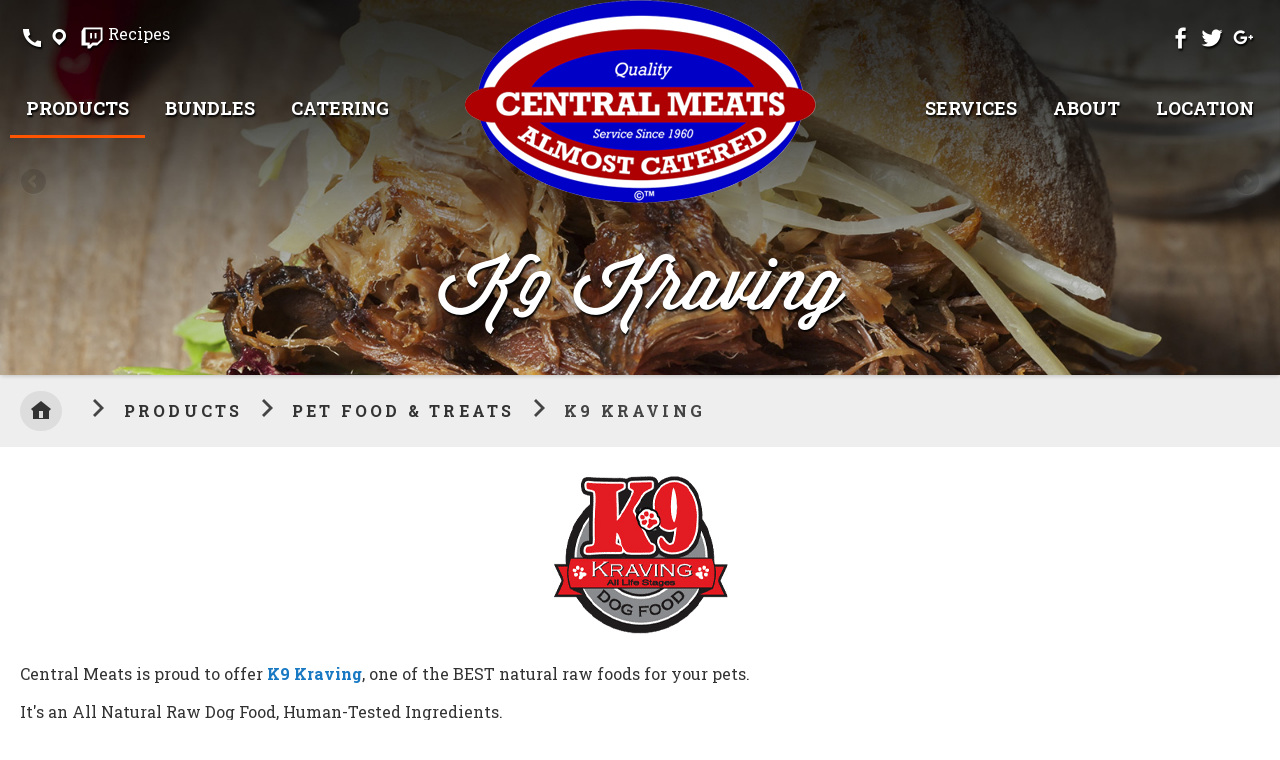

--- FILE ---
content_type: text/html; charset=UTF-8
request_url: https://www.centralmeats.com/meats/all-natural-pet-food/k9-kraving
body_size: 13785
content:
<!doctype html>
<html lang="en-US">
    <head >
        <script>
    var require = {
        "baseUrl": "https://www.centralmeats.com/static/version1695314361/frontend/CentralMeats/default/en_US"
    };
</script>
        <meta charset="utf-8"/>
<meta name="description" content="Central Meats offers K9 Kraving raw pet food products.  View all the products available, or stop by our butcher shop in Chesapeake VA."/>
<meta name="keywords" content="Central Meats"/>
<meta name="robots" content="INDEX,FOLLOW"/>
<meta name="viewport" content="width=device-width, initial-scale=1"/>
<title>K9 Kraving, Raw Pet Food &amp; Treats for Sale | Central Meats Chesapeake VA</title>
<link  rel="stylesheet" type="text/css"  media="all" href="https://www.centralmeats.com/static/version1695314361/frontend/CentralMeats/default/en_US/mage/calendar.css" />
<link  rel="stylesheet" type="text/css"  media="all" href="https://www.centralmeats.com/static/version1695314361/frontend/CentralMeats/default/en_US/css/styles-m.css" />
<link  rel="stylesheet" type="text/css"  media="all" href="https://www.centralmeats.com/static/version1695314361/frontend/CentralMeats/default/en_US/css/styles-custom.css" />
<link  rel="stylesheet" type="text/css"  media="all" href="https://www.centralmeats.com/static/version1695314361/frontend/CentralMeats/default/en_US/Magefan_Blog/css/blog-m.css" />
<link  rel="stylesheet" type="text/css"  media="all" href="https://www.centralmeats.com/static/version1695314361/frontend/CentralMeats/default/en_US/Magefan_Blog/css/blog-custom.css" />
<link  rel="stylesheet" type="text/css"  media="all" href="https://www.centralmeats.com/static/version1695314361/frontend/CentralMeats/default/en_US/Magento_Swatches/css/swatches.css" />
<link  rel="stylesheet" type="text/css"  media="screen and (min-width: 1025px)" href="https://www.centralmeats.com/static/version1695314361/frontend/CentralMeats/default/en_US/css/styles-l.css" />
<link  rel="stylesheet" type="text/css"  media="print" href="https://www.centralmeats.com/static/version1695314361/frontend/CentralMeats/default/en_US/css/print.css" />
<script  type="text/javascript"  src="https://www.centralmeats.com/static/version1695314361/frontend/CentralMeats/default/en_US/requirejs/require.js"></script>
<script  type="text/javascript"  src="https://www.centralmeats.com/static/version1695314361/frontend/CentralMeats/default/en_US/mage/requirejs/mixins.js"></script>
<script  type="text/javascript"  src="https://www.centralmeats.com/static/version1695314361/_requirejs/frontend/CentralMeats/default/en_US/secure/requirejs-config.js"></script>
<link  href="https://fonts.googleapis.com/css?family=Roboto+Slab:400,300,700" rel="stylesheet" type="text/css" href="https://www.centralmeats.com/static/version1695314361/frontend/CentralMeats/default/en_US" />
<link  rel="icon" type="image/x-icon" href="https://www.centralmeats.com/media/favicon/default/favicon.ico" />
<link  rel="shortcut icon" type="image/x-icon" href="https://www.centralmeats.com/media/favicon/default/favicon.ico" />
<!-- Google tag (gtag.js) -->
<script async src="https://www.googletagmanager.com/gtag/js?id=AW-1065998938">
</script>
<script>
  window.dataLayer = window.dataLayer || [];
  function gtag(){dataLayer.push(arguments);}
  gtag('js', new Date());

  gtag('config', 'AW-1065998938');
</script>        <!-- Facebook Pixel Code -->
<script>
!function(f,b,e,v,n,t,s){if(f.fbq)return;n=f.fbq=function(){n.callMethod?
n.callMethod.apply(n,arguments):n.queue.push(arguments)};if(!f._fbq)f._fbq=n;
n.push=n;n.loaded=!0;n.version='2.0';n.queue=[];t=b.createElement(e);t.async=!0;
t.src=v;s=b.getElementsByTagName(e)[0];s.parentNode.insertBefore(t,s)}(window,
document,'script','https://connect.facebook.net/en_US/fbevents.js');
fbq('init', '781652681989854'); // Insert your pixel ID here.
fbq('track', 'PageView');
</script>
<noscript><img height="1" width="1" style="display:none" src="https://www.facebook.com/tr?id=781652681989854&ev=PageView&noscript=1" /></noscript>
<!-- DO NOT MODIFY -->
<!-- End Facebook Pixel Code -->

<script>
  fbq('track', 'Search');
  fbq('track', 'ViewContent');
</script>

    </head>
    <body data-container="body" data-mage-init='{"loaderAjax": {}, "loader": { "icon": "https://www.centralmeats.com/static/version1695314361/frontend/CentralMeats/default/en_US/images/loader-2.gif"}}' class="page-with-filter page-products categorypath-meats-all-natural-pet-food-k9-kraving category-k9-kraving catalog-category-view page-layout-1column">
            <script>
        require.config({
            deps: [
                'jquery',
                'mage/translate',
                'jquery/jquery-storageapi'
            ],
            callback: function ($) {
                'use strict';

                var dependencies = [],
                    versionObj;

                $.initNamespaceStorage('mage-translation-storage');
                $.initNamespaceStorage('mage-translation-file-version');
                versionObj = $.localStorage.get('mage-translation-file-version');

                if (versionObj.version !== '452a7b688458f45ac38af9994db41f955b94366b') {
                    dependencies.push(
                        'text!js-translation.json'
                    );

                }

                require.config({
                    deps: dependencies,
                    callback: function (string) {
                        if (typeof string === 'string') {
                            $.mage.translate.add(JSON.parse(string));
                            $.localStorage.set('mage-translation-storage', string);
                            $.localStorage.set(
                                'mage-translation-file-version',
                                {
                                    version: '452a7b688458f45ac38af9994db41f955b94366b'
                                }
                            );
                        } else {
                            $.mage.translate.add($.localStorage.get('mage-translation-storage'));
                        }
                    }
                });
            }
        });
    </script>

<script type="text/x-magento-init">
    {
        "*": {
            "mage/cookies": {
                "expires": null,
                "path": "/",
                "domain": ".www.centralmeats.com",
                "secure": false,
                "lifetime": "3600"
            }
        }
    }
</script>
    <noscript>
        <div class="message global noscript">
            <div class="content">
                <p>
                    <strong>JavaScript seems to be disabled in your browser.</strong>
                    <span>For the best experience on our site, be sure to turn on Javascript in your browser.</span>
                </p>
            </div>
        </div>
    </noscript>
<div class="page-wrapper"><link rel="stylesheet" type="text/css" href="https://www.centralmeats.com/static/version1695314361/frontend/CentralMeats/default/en_US/Magestore_Bannerslider/css/flexslider.css">
<link rel="stylesheet" type="text/css" href="https://www.centralmeats.com/static/version1695314361/frontend/CentralMeats/default/en_US/Magestore_Bannerslider/css/custom.css">
<script type="text/javascript">
(function  () {
    var flexSliderSelector = 'magestore-bannerslider-flex-slider-61769079527';
    require(['jquery', 'magestore/flexslider'], function($) {
        var fitImageSlider = function (slider) {
            if(slider && slider[0]) {
                var height = $(slider[0]).find('.slides li img').height();
                $(slider[0]).find('.slides li img').each(function(index, element){
                    if($(element).height() > height) {
                        height = $(element).height();
                    }
                });
                $(slider[0]).find('.slides li,.slides  li a,.slides li img').css('height', height + 'px');
            }
        }
        $(document).ready(function($) {
            var STYLESLIDE_FLEXSLIDER_ONE = 7;
            var STYLESLIDE_FLEXSLIDER_TWO = 8;
            var STYLESLIDE_FLEXSLIDER_THREE = 9;

            switch (7) {
                case STYLESLIDE_FLEXSLIDER_ONE:
                    $('.' + flexSliderSelector).flexslider({
                        animation: 'slide',
                        slideshowSpeed: 0,
                        start: function (slider) {
                            fitImageSlider(slider);
                        }
                    });
                    break;
                case STYLESLIDE_FLEXSLIDER_TWO:
                    $('.' + flexSliderSelector).flexslider({
                        animation: 'slide',
                        controlNav: 'thumbnails',
                        slideshowSpeed: 0,
                        start: function (slider) {
                            fitImageSlider(slider);
                        }
                    });
                    break;
                case STYLESLIDE_FLEXSLIDER_THREE:
                    $('#'+flexSliderSelector + '-carousel').flexslider({
                        animation: 'slide',
                        controlNav: false,
                        animationLoop: true,
                        slideshow: true,
                        itemWidth: 210,
                        itemMargin: 5,
                        asNavFor: '#' + flexSliderSelector,
                        start: function (slider) {
                            fitImageSlider(slider);
                        }
                    });
                    $('#' + flexSliderSelector).flexslider({
                        animation: 'slide',
                        controlNav: false,
                        animationLoop: true,
                        slideshow: true,
                        sync: '#'+flexSliderSelector + '-carousel',
                        slideshowSpeed: 0,
                        start: function (slider) {
                            fitImageSlider(slider);
                        }
                    });
                    break;
                default:
                    $('.' + flexSliderSelector).flexslider({
                        animation: 'slide',
                        animationLoop: true,
                        itemWidth: 400,
                        slideshow: true,
                        itemMargin: 5,
                        minItems: 2,
                        maxItems: 4,
                        start: function (slider) {
                            fitImageSlider(slider);
                        }
                    });
                    break;
            }

        });
    });
})();
</script>
<div class="magestore-bannerslider-standard" data-mage-init='{"magestore/impress": {"url": "https://www.centralmeats.com/bannerslider/index/impress/", "slider_id": "6"}}'>
        <div class="magestore-bannerslide-flex-slider" style="margin: auto; margin-bottom: 40px;">
        <div id="magestore-bannerslider-flex-slider-61769079527" class="flexslider flexslider-content-image magestore-bannerslider-flex-slider-61769079527" style="margin:auto">
            <ul class="slides">
                                                        <li>
                        <a href="" target="_self" style="display:block;" data-mage-init='{"magestore/clickbanner": {"url": "https://www.centralmeats.com/bannerslider/index/click/", "slider_id": "6", "banner_id": "14" }}' >
                        <img alt=""  src="http://www.centralmeats.com/media/magestore/bannerslider/images/d/e/default-category-banner.jpg"/>
                                                </a>
                    </li>
                                                </ul>
        </div>

            </div>
</div>
<style>
    .flex-viewport .slides li{
        margin-bottom: 0px !important;
    }
</style><header class="page-header"><div class="magestore-bannerslider">
    </div>
<div class="magestore-bannerslider">
    </div>
<div class="panel wrapper"><div class="panel header"><a class="action skip contentarea" href="#contentarea"><span>Skip to Content</span></a>

<div class="widget block block-static-block">
    <div class="social-menu">
  <a class="social-menu-item facebook" href="https://www.facebook.com/Central-Meats-Almost-Catered-116483145076487/" target="_blank">&nbsp;</a>
  <a class="social-menu-item twitter" href="https://twitter.com/CentralMeat" target="_blank">&nbsp;</a>
  <a class="social-menu-item googleplus" href="https://plus.google.com/+CentralMeatsAlmostCateredChesapeake/about" target="_blank">&nbsp;</a>
</div></div>
<div class="widget block block-static-block">
    <div class="social-menu left">
<div class="social-menu-item genericon genericon-handset">
<div class="phone-content"><a onclick="ga('send', 'event', { eventCategory: 'Call', eventAction: 'Click', eventLabel: 'Click to Call'});" href="tel:7575472161">(757) 547-2161</a><br /> <a onclick="ga('send', 'event', { eventCategory: 'Call', eventAction: 'Click', eventLabel: 'Click to Call'});" href="tel:1-800-373-1094">1-800-373-1094</a></div>
</div>
<a class="social-menu-item genericon genericon-location" href="/ourlocation">&nbsp;</a> <a class="social-menu-item genericon genericon-twitch" href="/recipes/">Recipes</a></div></div>
</div></div><div class="header content"><span data-action="toggle-nav" class="action nav-toggle"><span>Menu</span></span>
    <a class="logo" href="https://www.centralmeats.com/" title="Central Meats">
        <img src="https://www.centralmeats.com/media/logo/default/logo-desktop.png"
             alt="Central Meats"
             width="352"             height="203"        />
    </a>
<div class="widget block block-static-block">
    <!-- Google tag (gtag.js) -->
<script async src=https://www.googletagmanager.com/gtag/js?id=UA-531769-1></script>
<script>
  window.dataLayer = window.dataLayer || [];
  function gtag(){dataLayer.push(arguments);}
  gtag('js', new Date());

  gtag('config', 'UA-531769-1');
</script>
</div>
</div></header>    <div class="sections nav-sections">
                <div class="section-items nav-sections-items" data-mage-init='{"tabs":{"openedState":"active"}}'>
                                            <div class="section-item-title nav-sections-item-title" data-role="collapsible">
                    <a class="nav-sections-item-switch" data-toggle="switch" href="#store.menu">Menu</a>
                </div>
                <div class="section-item-content nav-sections-item-content" id="store.menu" data-role="content">
<nav class="navigation" data-action="navigation">
    <ul data-mage-init='{"menu":{"responsive":true, "expanded":true, "position":{"my":"left top","at":"left bottom"}}}'>
        <li  class="level0 nav-1 first has-active level-top parent"><a href="https://www.centralmeats.com/meats"  class="level-top" ><span>Products</span></a><ul class="level0 submenu"><li  class="level1 nav-1-1 first"><a href="https://www.centralmeats.com/meats/beef" ><span>Beef</span></a></li><li  class="level1 nav-1-2"><a href="https://www.centralmeats.com/meats/chicken" ><span>Chicken</span></a></li><li  class="level1 nav-1-3"><a href="https://www.centralmeats.com/meats/pork" ><span>Pork</span></a></li><li  class="level1 nav-1-4"><a href="https://www.centralmeats.com/meats/turkey" ><span>Turkey</span></a></li><li  class="level1 nav-1-5"><a href="https://www.centralmeats.com/meats/jerky" ><span>Jerky</span></a></li><li  class="level1 nav-1-6"><a href="https://www.centralmeats.com/meats/lamb" ><span>Lamb</span></a></li><li  class="level1 nav-1-7 parent"><a href="https://www.centralmeats.com/meats/sausage" ><span>Sausage</span></a><ul class="level1 submenu"><li  class="level2 nav-1-7-1 first"><a href="https://www.centralmeats.com/meats/sausage/sausage-seasonings" ><span>Sausage Casings</span></a></li><li  class="level2 nav-1-7-2 last"><a href="https://www.centralmeats.com/meats/sausage/sausage-making-supplies" ><span>Sausage Seasoning</span></a></li></ul></li><li  class="level1 nav-1-8"><a href="https://www.centralmeats.com/meats/fresh-deli-meats-cheeses" ><span>Deli Meats &amp; Cheeses</span></a></li><li  class="level1 nav-1-9"><a href="https://www.centralmeats.com/meats/marinades-sauces" ><span>Dry Rubs &amp; BBQ Sauces</span></a></li><li  class="level1 nav-1-10 has-active parent"><a href="https://www.centralmeats.com/meats/all-natural-pet-food" ><span>Pet Food &amp; Treats</span></a><ul class="level1 submenu"><li  class="level2 nav-1-10-1 first"><a href="https://www.centralmeats.com/meats/all-natural-pet-food/blue-ridge-beef-raw-dog-food" ><span>Raw Dog Food, Blue Ridge Beef</span></a></li><li  class="level2 nav-1-10-2 active"><a href="https://www.centralmeats.com/meats/all-natural-pet-food/k9-kraving" ><span>K9 Kraving</span></a></li><li  class="level2 nav-1-10-3"><a href="https://www.centralmeats.com/meats/all-natural-pet-food/central-meats-pet-food" ><span>Central Meats Pet Food</span></a></li><li  class="level2 nav-1-10-4 last"><a href="https://www.centralmeats.com/meats/all-natural-pet-food/grandma-lucy-s" ><span>Grandma Lucy's</span></a></li></ul></li><li  class="level1 nav-1-11"><a href="https://www.centralmeats.com/meats/seafood" ><span>Seafood</span></a></li><li  class="level1 nav-1-12 parent"><a href="https://www.centralmeats.com/meats/seasonings" ><span>Seasonings</span></a><ul class="level1 submenu"><li  class="level2 nav-1-12-1 first last"><a href="https://www.centralmeats.com/meats/seasonings/sweet-baby-ray-s" ><span>Sweet Baby Ray's</span></a></li></ul></li><li  class="level1 nav-1-13"><a href="https://www.centralmeats.com/meats/smoking-bbq-supplies" ><span>Smoking BBQ Supplies</span></a></li><li  class="level1 nav-1-14"><a href="https://www.centralmeats.com/meats/competition-bbq" ><span>Competition BBQ</span></a></li><li  class="level1 nav-1-15 last"><a href="https://www.centralmeats.com/meats/whole-bbq-pigs" ><span>Whole BBQ Pigs</span></a></li></ul></li><li  class="level0 nav-2 level-top parent"><a href="https://www.centralmeats.com/packages"  class="level-top" ><span>Bundles</span></a><ul class="level0 submenu"><li  class="level1 nav-2-1 first"><a href="https://www.centralmeats.com/packages/beef-bundles" ><span>Beef</span></a></li><li  class="level1 nav-2-2"><a href="https://www.centralmeats.com/packages/combination-bundles" ><span>Combination</span></a></li><li  class="level1 nav-2-3"><a href="https://www.centralmeats.com/packages/lamb" ><span>Lamb</span></a></li><li  class="level1 nav-2-4"><a href="https://www.centralmeats.com/packages/pork-bundles" ><span>Pork</span></a></li><li  class="level1 nav-2-5 last"><a href="https://www.centralmeats.com/packages/poultry-bundles" ><span>Poultry</span></a></li></ul></li><li  class="level0 nav-3 level-top parent"><a href="https://www.centralmeats.com/almost-catered"  class="level-top" ><span>Catering</span></a><ul class="level0 submenu"><li  class="level1 nav-3-1 first"><a href="https://www.centralmeats.com/almost-catered/a-la-carte" ><span>A La Carte</span></a></li><li  class="level1 nav-3-2"><a href="https://www.centralmeats.com/almost-catered/barbecue-products" ><span>Barbecue</span></a></li><li  class="level1 nav-3-3"><a href="https://www.centralmeats.com/almost-catered/catering-packages" ><span>Catering Packages</span></a></li><li  class="level1 nav-3-4"><a href="https://www.centralmeats.com/almost-catered/smokehouse-chicken" ><span>Smokehouse Chicken</span></a></li><li  class="level1 nav-3-5"><a href="https://www.centralmeats.com/almost-catered/whole-cooked-bbq-pigs" ><span>Whole Cooked BBQ Pigs</span></a></li><li  class="level1 nav-3-6 last"><a href="https://www.centralmeats.com/almost-catered/party-accessories" ><span>Party Accessories</span></a></li></ul></li><li  class="level0 nav-4 level-top"><a href="https://www.centralmeats.com/ourlocation"  class="level-top" ><span>Location</span></a></li><li  class="level0 nav-5 level-top parent"><a href="https://www.centralmeats.com/about-us"  class="level-top" ><span>About</span></a><ul class="level0 submenu"><li  class="level1 nav-5-1 first"><a href="https://www.centralmeats.com/about-us/the-edmondson-family" ><span>The Edmondson Family</span></a></li><li  class="level1 nav-5-2"><a href="https://www.centralmeats.com/about-us/100-money-back-guarantee" ><span>100% Money-Back Guarantee</span></a></li><li  class="level1 nav-5-3"><a href="https://www.centralmeats.com/about-us/career-opportunities" ><span>Career Opportunities</span></a></li><li  class="level1 nav-5-4"><a href="https://www.centralmeats.com/about-us/store-hours" ><span>Store Hours</span></a></li><li  class="level1 nav-5-5"><a href="https://www.centralmeats.com/about-us/privacy-policy" ><span>Privacy Policy</span></a></li><li  class="level1 nav-5-6"><a href="https://www.centralmeats.com/about-us/web-coupons" ><span>Web Coupons</span></a></li><li  class="level1 nav-5-7"><a href="https://www.centralmeats.com/about-us/top-ten-reasons-to-buy-from-central-meats" ><span>Top Ten Reasons to Buy From Central Meats</span></a></li><li  class="level1 nav-5-8"><a href="https://www.centralmeats.com/about-us/corporate-giving-guidelines" ><span>Corporate Giving Guidelines</span></a></li><li  class="level1 nav-5-9 last"><a href="https://www.centralmeats.com/about-us/customer-feedback" ><span>Customer Feedback</span></a></li></ul></li><li  class="level0 nav-6 last level-top parent"><a href="https://www.centralmeats.com/products-and-services"  class="level-top" ><span>Services</span></a><ul class="level0 submenu"><li  class="level1 nav-6-1 first last"><a href="https://www.centralmeats.com/products-and-services/grill-rentals" ><span>Grill Rentals</span></a></li></ul></li>            </ul>
</nav>
</div>
                                            <div class="section-item-title nav-sections-item-title" data-role="collapsible">
                    <a class="nav-sections-item-switch" data-toggle="switch" href="#store.links">Account</a>
                </div>
                <div class="section-item-content nav-sections-item-content" id="store.links" data-role="content"><!-- Account links --></div>
                                    </div>
    </div>
<div class="breadcrumbs">
    <ul class="items">
                    <li class="item home">
                            <a href="https://www.centralmeats.com/" title="Go to Home Page">
                    Home                </a>
                        </li>
                    <li class="item category3">
                            <a href="https://www.centralmeats.com/meats" title="">
                    Products                </a>
                        </li>
                    <li class="item category70">
                            <a href="https://www.centralmeats.com/meats/all-natural-pet-food" title="">
                    Pet Food &amp; Treats                </a>
                        </li>
                    <li class="item category69">
                            <strong>K9 Kraving</strong>
                        </li>
            </ul>
</div>
<div class="magestore-bannerslider">
    </div>
<div class="magestore-bannerslider">
    </div>
<main id="maincontent" class="page-main"><a id="contentarea" tabindex="-1"></a>
<div class="page-title-wrapper">
    <h1 class="page-title"
         id="page-title-heading"                     aria-labelledby="page-title-heading toolbar-amount"
        >
        <span class="base" data-ui-id="page-title-wrapper" >K9 Kraving</span>    </h1>
    </div>
<div class="page messages"><div data-placeholder="messages"></div>
<div data-bind="scope: 'messages'">
    <div data-bind="foreach: { data: cookieMessages, as: 'message' }" class="messages">
        <div data-bind="attr: {
            class: 'message-' + message.type + ' ' + message.type + ' message',
            'data-ui-id': 'message-' + message.type
        }">
            <div data-bind="html: message.text"></div>
        </div>
    </div>
    <div data-bind="foreach: { data: messages().messages, as: 'message' }" class="messages">
        <div data-bind="attr: {
            class: 'message-' + message.type + ' ' + message.type + ' message',
            'data-ui-id': 'message-' + message.type
        }">
            <div data-bind="html: message.text"></div>
        </div>
    </div>
</div>
<script type="text/x-magento-init">
    {
        "*": {
            "Magento_Ui/js/core/app": {
                "components": {
                        "messages": {
                            "component": "Magento_Theme/js/view/messages"
                        }
                    }
                }
            }
    }
</script>
</div><div class="category-view">    <div class="category-description">
        <p style="text-align: center;"><a href="https://www.k-9kraving.com/"><img src="https://www.centralmeats.com/pub/media/wysiwyg/Blue_Ridge_Beef_Pictures/k9logo-png-SM.jpg" width="175" height="175" /></a></p>
<p></p>
<p>Central Meats is proud to offer <strong><a href="https://www.k-9kraving.com/" target="_blank">K9 Kraving</a></strong>, one of the BEST natural raw foods for your pets.</p>
<p>It's an All Natural Raw Dog Food, Human-Tested Ingredients.</p>
<p>K-9 Kraving is proudly made in the USA.</p>
<p>We sell their products in our store, most of them are readily available.</p>
<p>You can also call to place orders over the phone at <strong>757-547-2161</strong></p>    </div>
</div><div class="columns"><div class="column main">
    <div class="block filter">
        <div class="block-title filter-title">
            <strong>Shop By</strong>
        </div>

        <div class="block-content filter-content">
            
                                                                        <strong role="heading" aria-level="2" class="block-subtitle filter-subtitle">Shopping Options</strong>
                    <dl class="filter-options" id="narrow-by-list">
                                                                                                            <dt role="heading" aria-level="3" class="filter-options-title">Price</dt>
                        <dd class="filter-options-content">
<ol class="items">
            <li class="item">
                            <a href="https://www.centralmeats.com/meats/all-natural-pet-food/k9-kraving?price=-10">
                    <span class="price">$0.00</span> - <span class="price">$9.99</span>                                            <span class="count">8<span class="filter-count-label">
                             items</span></span>
                                    </a>
                    </li>
            <li class="item">
                            <a href="https://www.centralmeats.com/meats/all-natural-pet-food/k9-kraving?price=10-20">
                    <span class="price">$10.00</span> - <span class="price">$19.99</span>                                            <span class="count">6<span class="filter-count-label">
                             items</span></span>
                                    </a>
                    </li>
            <li class="item">
                            <a href="https://www.centralmeats.com/meats/all-natural-pet-food/k9-kraving?price=20-30">
                    <span class="price">$20.00</span> - <span class="price">$29.99</span>                                            <span class="count">1<span class="filter-count-label">
                             item</span></span>
                                    </a>
                    </li>
            <li class="item">
                            <a href="https://www.centralmeats.com/meats/all-natural-pet-food/k9-kraving?price=50-60">
                    <span class="price">$50.00</span> - <span class="price">$59.99</span>                                            <span class="count">1<span class="filter-count-label">
                             item</span></span>
                                    </a>
                    </li>
            <li class="item">
                            <a href="https://www.centralmeats.com/meats/all-natural-pet-food/k9-kraving?price=70-">
                    <span class="price">$70.00</span> and above                                            <span class="count">1<span class="filter-count-label">
                             item</span></span>
                                    </a>
                    </li>
    </ol>
</dd>
                                                                                                                                                            </dl>
                    </div>
    </div>
<div class="magestore-bannerslider">
    </div>
<div class="magestore-bannerslider">
    </div>
<input name="form_key" type="hidden" value="QnechqIcFiqi7qiD" /><div id="authenticationPopup" data-bind="scope:'authenticationPopup'" style="display: none;">
    <script>
        window.authenticationPopup = {"customerRegisterUrl":"https:\/\/www.centralmeats.com\/customer\/account\/create\/","customerForgotPasswordUrl":"https:\/\/www.centralmeats.com\/customer\/account\/forgotpassword\/","baseUrl":"https:\/\/www.centralmeats.com\/"};
    </script>
    <!-- ko template: getTemplate() --><!-- /ko -->
    <script type="text/x-magento-init">
        {
            "#authenticationPopup": {
                "Magento_Ui/js/core/app": {"components":{"authenticationPopup":{"component":"Magento_Customer\/js\/view\/authentication-popup","children":{"messages":{"component":"Magento_Ui\/js\/view\/messages","displayArea":"messages"},"captcha":{"component":"Magento_Captcha\/js\/view\/checkout\/loginCaptcha","displayArea":"additional-login-form-fields","formId":"user_login","configSource":"checkout"}}}}}            },
            "*": {
                "Magento_Ui/js/block-loader": "https://www.centralmeats.com/static/version1695314361/frontend/CentralMeats/default/en_US/images/loader-1.gif"
            }
        }
    </script>
</div>
<script type="text/x-magento-init">
{"*":{"Magento_Customer\/js\/section-config":{"sections":{"stores\/store\/switch":"*","directory\/currency\/switch":"*","*":["messages"],"customer\/account\/logout":"*","customer\/account\/loginpost":"*","customer\/account\/createpost":"*","customer\/ajax\/login":["checkout-data","cart"],"catalog\/product_compare\/add":["compare-products"],"catalog\/product_compare\/remove":["compare-products"],"catalog\/product_compare\/clear":["compare-products"],"sales\/guest\/reorder":["cart"],"sales\/order\/reorder":["cart"],"checkout\/cart\/add":["cart"],"checkout\/cart\/delete":["cart"],"checkout\/cart\/updatepost":["cart"],"checkout\/cart\/updateitemoptions":["cart"],"checkout\/cart\/couponpost":["cart"],"checkout\/cart\/estimatepost":["cart"],"checkout\/cart\/estimateupdatepost":["cart"],"checkout\/onepage\/saveorder":["cart","checkout-data","last-ordered-items"],"checkout\/sidebar\/removeitem":["cart"],"checkout\/sidebar\/updateitemqty":["cart"],"rest\/*\/v1\/carts\/*\/payment-information":["cart","checkout-data","last-ordered-items"],"rest\/*\/v1\/guest-carts\/*\/payment-information":["cart","checkout-data"],"rest\/*\/v1\/guest-carts\/*\/selected-payment-method":["cart","checkout-data"],"rest\/*\/v1\/carts\/*\/selected-payment-method":["cart","checkout-data"],"multishipping\/checkout\/overviewpost":["cart"],"paypal\/express\/placeorder":["cart","checkout-data"],"paypal\/payflowexpress\/placeorder":["cart","checkout-data"],"review\/product\/post":["review"],"authorizenet\/directpost_payment\/place":["cart","checkout-data"],"braintree\/paypal\/placeorder":["cart","checkout-data"],"wishlist\/index\/add":["wishlist"],"wishlist\/index\/remove":["wishlist"],"wishlist\/index\/updateitemoptions":["wishlist"],"wishlist\/index\/update":["wishlist"],"wishlist\/index\/cart":["wishlist","cart"],"wishlist\/index\/fromcart":["wishlist","cart"],"wishlist\/index\/allcart":["wishlist","cart"],"wishlist\/shared\/allcart":["wishlist","cart"],"wishlist\/shared\/cart":["cart"]},"clientSideSections":["checkout-data"],"baseUrls":["https:\/\/www.centralmeats.com\/"]}}}</script>
<script type="text/x-magento-init">
{"*":{"Magento_Customer\/js\/customer-data":{"sectionLoadUrl":"https:\/\/www.centralmeats.com\/customer\/section\/load\/","cookieLifeTime":"3600","updateSessionUrl":"https:\/\/www.centralmeats.com\/customer\/account\/updateSession\/"}}}</script>
<script type="text/x-magento-init">
    {
        "body": {
            "pageCache": {"url":"https:\/\/www.centralmeats.com\/page_cache\/block\/render\/id\/69\/","handles":["default","catalog_category_view","catalog_category_view_type_layered","catalog_category_view_type_layered_without_children","catalog_category_view_id_69","catalog_category_view_layout_update_ed541e6c3a59054b907987d7ba40bce0"],"originalRequest":{"route":"catalog","controller":"category","action":"view","uri":"\/meats\/all-natural-pet-food\/k9-kraving"},"versionCookieName":"private_content_version"}        }
    }
</script>
<div class="magestore-bannerslider">
    </div>
            <div class="toolbar toolbar-products" data-mage-init='{"productListToolbarForm":{"mode":"product_list_mode","direction":"product_list_dir","order":"product_list_order","limit":"product_list_limit","modeDefault":"grid","directionDefault":"asc","orderDefault":"position","limitDefault":"12","url":"https:\/\/www.centralmeats.com\/meats\/all-natural-pet-food\/k9-kraving"}}'>
                    <div class="modes">
        </div>
        
        <p class="toolbar-amount" id="toolbar-amount">
            Items <span class="toolbar-number">1</span>-<span class="toolbar-number">12</span> of <span class="toolbar-number">17</span>    </p>

        
    
        
                <div class="pages">
            <strong class="label pages-label" id="paging-label">Page</strong>
            <ul class="items pages-items" aria-labelledby="paging-label">
            
            
            
                                                <li class="item current">
                        <strong class="page">
                            <span class="label">You're currently reading page</span>
                            <span>1</span>
                        </strong>
                    </li>
                                                                <li class="item">
                        <a href="https://www.centralmeats.com/meats/all-natural-pet-food/k9-kraving?p=2" class="page">
                            <span class="label">Page</span>
                            <span>2</span>
                        </a>
                    </li>
                            
            
            
                            <li class="item pages-item-next">
                                        <a class="action  next" href="https://www.centralmeats.com/meats/all-natural-pet-food/k9-kraving?p=2" title="Next">
                        <span class="label">Page</span>
                        <span>Next</span>
                    </a>
                </li>
                        </ul>
        </div>
        
    
    

        <div class="field limiter">
    <label class="label" for="limiter">
        <span>Show</span>
    </label>
    <div class="control">
        <select id="limiter" data-role="limiter" class="limiter-options">
                            <option value="12"                    selected="selected">
                    12                </option>
                            <option value="20">
                    20                </option>
                            <option value="40">
                    40                </option>
                            <option value="all">
                    All                </option>
                    </select>
    </div>
    <span class="limiter-text">per page</span>
</div>

                    <div class="toolbar-sorter sorter">
    <label class="sorter-label" for="sorter">Sort By</label>
    <select id="sorter" data-role="sorter" class="sorter-options">
                    <option value="position"
                                    selected="selected"
                                >
                Position            </option>
                    <option value="name"
                                >
                Product Name            </option>
                    <option value="price"
                                >
                Price            </option>
            </select>
            <a title="Set Descending Direction" href="#" class="action sorter-action sort-asc" data-role="direction-switcher" data-value="desc">
            <span>Set Descending Direction</span>
        </a>
    </div>
            </div>
    <script type="text/x-magento-init">
    {
        "body": {
            "addToWishlist": {"productType":{"0":"virtual","11":"simple"}}        }
    }
</script>
        <div class="products wrapper grid products-grid">
                <ol class="products list items product-items">
                                        <li class="item product product-item">                <div class="product-item-info" data-container="product-grid">
                                                            <a href="https://www.centralmeats.com/beef-vegetable-k9-kraving" class="product photo product-item-photo" tabindex="-1">
                        
<span class="product-image-container"
      style="width:413px;">
    <span class="product-image-wrapper"
          style="padding-bottom: 79.418886198547%;">
        <img class="product-image-photo"
                          src="https://www.centralmeats.com/media/catalog/product/cache/small_image/413x328/beff4985b56e3afdbeabfc89641a4582/b/v/bv_group.jpg"
             width="413"
             height="328"
             alt="Beef &amp; Vegetable"/></span>
</span>
                    </a>
                    <div class="product details product-item-details">
                                                <strong class="product name product-item-name">
                            <a class="product-item-link"
                               href="https://www.centralmeats.com/beef-vegetable-k9-kraving">
                                Beef &amp; Vegetable                            </a>
                        </strong>
                                                <div class="price-box price-final_price" data-role="priceBox" data-product-id="351">
<div class="test-price3" id="351" val="0"></div>
    

<span class="price-container price-final_price tax weee"
        >
        <span  id="product-price-351"                data-price-amount="7.99"
        data-price-type="finalPrice"
        class="price-wrapper "
        >
        <span class="price">$7.99</span>    </span>
        </span>

    


</div>                        
                        <div class="product-item-inner">
                                                                                </div>
                        
                        <a title="Beef &amp; Vegetable" class="button"
                           href="https://www.centralmeats.com/beef-vegetable-k9-kraving"
                           class="product-item-link bottom-link">
                           Read More
                        </a>                          
                    </div>
                </div>
                                </li><li class="item product product-item">                <div class="product-item-info" data-container="product-grid">
                                                            <a href="https://www.centralmeats.com/chicken-vegetable" class="product photo product-item-photo" tabindex="-1">
                        
<span class="product-image-container"
      style="width:413px;">
    <span class="product-image-wrapper"
          style="padding-bottom: 79.418886198547%;">
        <img class="product-image-photo"
                          src="https://www.centralmeats.com/media/catalog/product/cache/small_image/413x328/beff4985b56e3afdbeabfc89641a4582/c/v/cv_group.jpg"
             width="413"
             height="328"
             alt="Chicken &amp; Vegetable"/></span>
</span>
                    </a>
                    <div class="product details product-item-details">
                                                <strong class="product name product-item-name">
                            <a class="product-item-link"
                               href="https://www.centralmeats.com/chicken-vegetable">
                                Chicken &amp; Vegetable                            </a>
                        </strong>
                                                <div class="price-box price-final_price" data-role="priceBox" data-product-id="353">
<div class="test-price3" id="353" val="0"></div>
    

<span class="price-container price-final_price tax weee"
        >
        <span  id="product-price-353"                data-price-amount="4.39"
        data-price-type="finalPrice"
        class="price-wrapper "
        >
        <span class="price">$4.39</span>    </span>
        </span>

    


</div>                        
                        <div class="product-item-inner">
                                                                                </div>
                        
                        <a title="Chicken &amp; Vegetable" class="button"
                           href="https://www.centralmeats.com/chicken-vegetable"
                           class="product-item-link bottom-link">
                           Read More
                        </a>                          
                    </div>
                </div>
                                </li><li class="item product product-item">                <div class="product-item-info" data-container="product-grid">
                                                            <a href="https://www.centralmeats.com/chicken-beef-vegetable-k9-kraving" class="product photo product-item-photo" tabindex="-1">
                        
<span class="product-image-container"
      style="width:413px;">
    <span class="product-image-wrapper"
          style="padding-bottom: 79.418886198547%;">
        <img class="product-image-photo"
                          src="https://www.centralmeats.com/media/catalog/product/cache/small_image/413x328/beff4985b56e3afdbeabfc89641a4582/c/b/cbv_group.jpg"
             width="413"
             height="328"
             alt="Chicken, Beef &amp; Vegetable"/></span>
</span>
                    </a>
                    <div class="product details product-item-details">
                                                <strong class="product name product-item-name">
                            <a class="product-item-link"
                               href="https://www.centralmeats.com/chicken-beef-vegetable-k9-kraving">
                                Chicken, Beef &amp; Vegetable                            </a>
                        </strong>
                                                <div class="price-box price-final_price" data-role="priceBox" data-product-id="352">
<div class="test-price3" id="352" val="0"></div>
    

<span class="price-container price-final_price tax weee"
        >
        <span  id="product-price-352"                data-price-amount="5.09"
        data-price-type="finalPrice"
        class="price-wrapper "
        >
        <span class="price">$5.09</span>    </span>
        </span>

    


</div>                        
                        <div class="product-item-inner">
                                                                                </div>
                        
                        <a title="Chicken, Beef &amp; Vegetable" class="button"
                           href="https://www.centralmeats.com/chicken-beef-vegetable-k9-kraving"
                           class="product-item-link bottom-link">
                           Read More
                        </a>                          
                    </div>
                </div>
                                </li><li class="item product product-item">                <div class="product-item-info" data-container="product-grid">
                                                            <a href="https://www.centralmeats.com/duck-vegetable" class="product photo product-item-photo" tabindex="-1">
                        
<span class="product-image-container"
      style="width:413px;">
    <span class="product-image-wrapper"
          style="padding-bottom: 79.418886198547%;">
        <img class="product-image-photo"
                          src="https://www.centralmeats.com/media/catalog/product/cache/small_image/413x328/beff4985b56e3afdbeabfc89641a4582/d/u/duck.jpg"
             width="413"
             height="328"
             alt="Duck &amp; Vegetable"/></span>
</span>
                    </a>
                    <div class="product details product-item-details">
                                                <strong class="product name product-item-name">
                            <a class="product-item-link"
                               href="https://www.centralmeats.com/duck-vegetable">
                                Duck &amp; Vegetable                            </a>
                        </strong>
                                                <div class="price-box price-final_price" data-role="priceBox" data-product-id="354">
<div class="test-price3" id="354" val="0"></div>
    

<span class="price-container price-final_price tax weee"
        >
        <span  id="product-price-354"                data-price-amount="57.99"
        data-price-type="finalPrice"
        class="price-wrapper "
        >
        <span class="price">$57.99</span>    </span>
        </span>

    


</div>                        
                        <div class="product-item-inner">
                                                                                </div>
                        
                        <a title="Duck &amp; Vegetable" class="button"
                           href="https://www.centralmeats.com/duck-vegetable"
                           class="product-item-link bottom-link">
                           Read More
                        </a>                          
                    </div>
                </div>
                                </li><li class="item product product-item">                <div class="product-item-info" data-container="product-grid">
                                                            <a href="https://www.centralmeats.com/green-tripe-k9-kraving" class="product photo product-item-photo" tabindex="-1">
                        
<span class="product-image-container"
      style="width:413px;">
    <span class="product-image-wrapper"
          style="padding-bottom: 79.418886198547%;">
        <img class="product-image-photo"
                          src="https://www.centralmeats.com/media/catalog/product/cache/small_image/413x328/beff4985b56e3afdbeabfc89641a4582/g/t/gt_group.jpg"
             width="413"
             height="328"
             alt="Green Tripe"/></span>
</span>
                    </a>
                    <div class="product details product-item-details">
                                                <strong class="product name product-item-name">
                            <a class="product-item-link"
                               href="https://www.centralmeats.com/green-tripe-k9-kraving">
                                Green Tripe                            </a>
                        </strong>
                                                <div class="price-box price-final_price" data-role="priceBox" data-product-id="358">
<div class="test-price3" id="358" val="0"></div>
    

<span class="price-container price-final_price tax weee"
        >
        <span  id="product-price-358"                data-price-amount="4.79"
        data-price-type="finalPrice"
        class="price-wrapper "
        >
        <span class="price">$4.79</span>    </span>
        </span>

    


</div>                        
                        <div class="product-item-inner">
                                                                                </div>
                        
                        <a title="Green Tripe" class="button"
                           href="https://www.centralmeats.com/green-tripe-k9-kraving"
                           class="product-item-link bottom-link">
                           Read More
                        </a>                          
                    </div>
                </div>
                                </li><li class="item product product-item">                <div class="product-item-info" data-container="product-grid">
                                                            <a href="https://www.centralmeats.com/mackerel-vegetable" class="product photo product-item-photo" tabindex="-1">
                        
<span class="product-image-container"
      style="width:413px;">
    <span class="product-image-wrapper"
          style="padding-bottom: 79.418886198547%;">
        <img class="product-image-photo"
                          src="https://www.centralmeats.com/media/catalog/product/cache/small_image/413x328/beff4985b56e3afdbeabfc89641a4582/m/v/mv_group.jpg"
             width="413"
             height="328"
             alt="Mackerel &amp; Vegetable Patties"/></span>
</span>
                    </a>
                    <div class="product details product-item-details">
                                                <strong class="product name product-item-name">
                            <a class="product-item-link"
                               href="https://www.centralmeats.com/mackerel-vegetable">
                                Mackerel &amp; Vegetable Patties                            </a>
                        </strong>
                                                <div class="price-box price-final_price" data-role="priceBox" data-product-id="356">
<div class="test-price3" id="356" val="0"></div>
    

<span class="price-container price-final_price tax weee"
        >
        <span  id="product-price-356"                data-price-amount="14.99"
        data-price-type="finalPrice"
        class="price-wrapper "
        >
        <span class="price">$14.99</span>    </span>
        </span>

    


</div>                        
                        <div class="product-item-inner">
                                                                                </div>
                        
                        <a title="Mackerel &amp; Vegetable Patties" class="button"
                           href="https://www.centralmeats.com/mackerel-vegetable"
                           class="product-item-link bottom-link">
                           Read More
                        </a>                          
                    </div>
                </div>
                                </li><li class="item product product-item">                <div class="product-item-info" data-container="product-grid">
                                                            <a href="https://www.centralmeats.com/ground-beef-pancreas" class="product photo product-item-photo" tabindex="-1">
                        
<span class="product-image-container"
      style="width:413px;">
    <span class="product-image-wrapper"
          style="padding-bottom: 79.418886198547%;">
        <img class="product-image-photo"
                          src="https://www.centralmeats.com/media/catalog/product/cache/small_image/413x328/beff4985b56e3afdbeabfc89641a4582/p/_/p_group.jpg"
             width="413"
             height="328"
             alt="Pancreas Patties"/></span>
</span>
                    </a>
                    <div class="product details product-item-details">
                                                <strong class="product name product-item-name">
                            <a class="product-item-link"
                               href="https://www.centralmeats.com/ground-beef-pancreas">
                                Pancreas Patties                            </a>
                        </strong>
                                                <div class="price-box price-final_price" data-role="priceBox" data-product-id="357">
<div class="test-price3" id="357" val="0"></div>
    

<span class="price-container price-final_price tax weee"
        >
        <span  id="product-price-357"                data-price-amount="20.99"
        data-price-type="finalPrice"
        class="price-wrapper "
        >
        <span class="price">$20.99</span>    </span>
        </span>

    


</div>                        
                        <div class="product-item-inner">
                                                                                </div>
                        
                        <a title="Pancreas Patties" class="button"
                           href="https://www.centralmeats.com/ground-beef-pancreas"
                           class="product-item-link bottom-link">
                           Read More
                        </a>                          
                    </div>
                </div>
                                </li><li class="item product product-item">                <div class="product-item-info" data-container="product-grid">
                                                            <a href="https://www.centralmeats.com/rabbit-duck-vegetable" class="product photo product-item-photo" tabindex="-1">
                        
<span class="product-image-container"
      style="width:413px;">
    <span class="product-image-wrapper"
          style="padding-bottom: 79.418886198547%;">
        <img class="product-image-photo"
                          src="https://www.centralmeats.com/media/catalog/product/cache/small_image/413x328/beff4985b56e3afdbeabfc89641a4582/r/d/rdv_group.jpg"
             width="413"
             height="328"
             alt="Rabbit, Duck &amp; Vegetable"/></span>
</span>
                    </a>
                    <div class="product details product-item-details">
                                                <strong class="product name product-item-name">
                            <a class="product-item-link"
                               href="https://www.centralmeats.com/rabbit-duck-vegetable">
                                Rabbit, Duck &amp; Vegetable                            </a>
                        </strong>
                                                <div class="price-box price-final_price" data-role="priceBox" data-product-id="453">
<div class="test-price3" id="453" val="0"></div>
    

<span class="price-container price-final_price tax weee"
        >
        <span  id="product-price-453"                data-price-amount="79.99"
        data-price-type="finalPrice"
        class="price-wrapper "
        >
        <span class="price">$79.99</span>    </span>
        </span>

    


</div>                        
                        <div class="product-item-inner">
                                                                                </div>
                        
                        <a title="Rabbit, Duck &amp; Vegetable" class="button"
                           href="https://www.centralmeats.com/rabbit-duck-vegetable"
                           class="product-item-link bottom-link">
                           Read More
                        </a>                          
                    </div>
                </div>
                                </li><li class="item product product-item">                <div class="product-item-info" data-container="product-grid">
                                                            <a href="https://www.centralmeats.com/turkey-vegetable" class="product photo product-item-photo" tabindex="-1">
                        
<span class="product-image-container"
      style="width:413px;">
    <span class="product-image-wrapper"
          style="padding-bottom: 79.418886198547%;">
        <img class="product-image-photo"
                          src="https://www.centralmeats.com/media/catalog/product/cache/small_image/413x328/beff4985b56e3afdbeabfc89641a4582/t/v/tv_group.jpg"
             width="413"
             height="328"
             alt="Turkey &amp; Vegetable"/></span>
</span>
                    </a>
                    <div class="product details product-item-details">
                                                <strong class="product name product-item-name">
                            <a class="product-item-link"
                               href="https://www.centralmeats.com/turkey-vegetable">
                                Turkey &amp; Vegetable                            </a>
                        </strong>
                                                <div class="price-box price-final_price" data-role="priceBox" data-product-id="355">
<div class="test-price3" id="355" val="0"></div>
    

<span class="price-container price-final_price tax weee"
        >
        <span  id="product-price-355"                data-price-amount="6.69"
        data-price-type="finalPrice"
        class="price-wrapper "
        >
        <span class="price">$6.69</span>    </span>
        </span>

    


</div>                        
                        <div class="product-item-inner">
                                                                                </div>
                        
                        <a title="Turkey &amp; Vegetable" class="button"
                           href="https://www.centralmeats.com/turkey-vegetable"
                           class="product-item-link bottom-link">
                           Read More
                        </a>                          
                    </div>
                </div>
                                </li><li class="item product product-item">                <div class="product-item-info" data-container="product-grid">
                                                            <a href="https://www.centralmeats.com/beef-trachea" class="product photo product-item-photo" tabindex="-1">
                        
<span class="product-image-container"
      style="width:413px;">
    <span class="product-image-wrapper"
          style="padding-bottom: 79.418886198547%;">
        <img class="product-image-photo"
                          src="https://www.centralmeats.com/media/catalog/product/cache/small_image/413x328/beff4985b56e3afdbeabfc89641a4582/c/h/chews-beef-trachea_small-300x225.jpg"
             width="413"
             height="328"
             alt="Beef Trachea"/></span>
</span>
                    </a>
                    <div class="product details product-item-details">
                                                <strong class="product name product-item-name">
                            <a class="product-item-link"
                               href="https://www.centralmeats.com/beef-trachea">
                                Beef Trachea                            </a>
                        </strong>
                                                <div class="price-box price-final_price" data-role="priceBox" data-product-id="362">
<div class="test-price3" id="362" val="0"></div>
    

<span class="price-container price-final_price tax weee"
        >
        <span  id="product-price-362"                data-price-amount="2.99"
        data-price-type="finalPrice"
        class="price-wrapper "
        >
        <span class="price">$2.99</span>    </span>
        </span>

    


</div>                        
                        <div class="product-item-inner">
                                                                                </div>
                        
                        <a title="Beef Trachea" class="button"
                           href="https://www.centralmeats.com/beef-trachea"
                           class="product-item-link bottom-link">
                           Read More
                        </a>                          
                    </div>
                </div>
                                </li><li class="item product product-item">                <div class="product-item-info" data-container="product-grid">
                                                            <a href="https://www.centralmeats.com/duck-feet-dried" class="product photo product-item-photo" tabindex="-1">
                        
<span class="product-image-container"
      style="width:413px;">
    <span class="product-image-wrapper"
          style="padding-bottom: 79.418886198547%;">
        <img class="product-image-photo"
                          src="https://www.centralmeats.com/media/catalog/product/cache/small_image/413x328/beff4985b56e3afdbeabfc89641a4582/d/r/dried-duck-feet.jpg"
             width="413"
             height="328"
             alt="Duck Feet, Dried"/></span>
</span>
                    </a>
                    <div class="product details product-item-details">
                                                <strong class="product name product-item-name">
                            <a class="product-item-link"
                               href="https://www.centralmeats.com/duck-feet-dried">
                                Duck Feet, Dried                            </a>
                        </strong>
                                                <div class="price-box price-final_price" data-role="priceBox" data-product-id="364">
<div class="test-price3" id="364" val="0"></div>
    

<span class="price-container price-final_price tax weee"
        >
        <span  id="product-price-364"                data-price-amount="0.99"
        data-price-type="finalPrice"
        class="price-wrapper "
        >
        <span class="price">$0.99</span>    </span>
        </span>

    


</div>                        
                        <div class="product-item-inner">
                                                                                </div>
                        
                        <a title="Duck Feet, Dried" class="button"
                           href="https://www.centralmeats.com/duck-feet-dried"
                           class="product-item-link bottom-link">
                           Read More
                        </a>                          
                    </div>
                </div>
                                </li><li class="item product product-item">                <div class="product-item-info" data-container="product-grid">
                                                            <a href="https://www.centralmeats.com/beef-cookies" class="product photo product-item-photo" tabindex="-1">
                        
<span class="product-image-container"
      style="width:413px;">
    <span class="product-image-wrapper"
          style="padding-bottom: 79.418886198547%;">
        <img class="product-image-photo"
                          src="https://www.centralmeats.com/media/catalog/product/cache/small_image/413x328/beff4985b56e3afdbeabfc89641a4582/5/-/5-lb-beef-cookies_small.jpg"
             width="413"
             height="328"
             alt="Beef Cookies"/></span>
</span>
                    </a>
                    <div class="product details product-item-details">
                                                <strong class="product name product-item-name">
                            <a class="product-item-link"
                               href="https://www.centralmeats.com/beef-cookies">
                                Beef Cookies                            </a>
                        </strong>
                                                <div class="price-box price-final_price" data-role="priceBox" data-product-id="454">
<div class="test-price3" id="454" val="0"></div>
    

<span class="price-container price-final_price tax weee"
        >
        <span  id="product-price-454"                data-price-amount="10.59"
        data-price-type="finalPrice"
        class="price-wrapper "
        >
        <span class="price">$10.59</span>    </span>
        </span>

    


</div>                        
                        <div class="product-item-inner">
                                                                                </div>
                        
                        <a title="Beef Cookies" class="button"
                           href="https://www.centralmeats.com/beef-cookies"
                           class="product-item-link bottom-link">
                           Read More
                        </a>                          
                    </div>
                </div>
                </li>        </ol>
    </div>
        <div class="toolbar toolbar-products" data-mage-init='{"productListToolbarForm":{"mode":"product_list_mode","direction":"product_list_dir","order":"product_list_order","limit":"product_list_limit","modeDefault":"grid","directionDefault":"asc","orderDefault":"position","limitDefault":"12","url":"https:\/\/www.centralmeats.com\/meats\/all-natural-pet-food\/k9-kraving"}}'>
                    <div class="modes">
        </div>
        
        <p class="toolbar-amount" id="toolbar-amount">
            Items <span class="toolbar-number">1</span>-<span class="toolbar-number">12</span> of <span class="toolbar-number">17</span>    </p>

        
    
        
                <div class="pages">
            <strong class="label pages-label" id="paging-label">Page</strong>
            <ul class="items pages-items" aria-labelledby="paging-label">
            
            
            
                                                <li class="item current">
                        <strong class="page">
                            <span class="label">You're currently reading page</span>
                            <span>1</span>
                        </strong>
                    </li>
                                                                <li class="item">
                        <a href="https://www.centralmeats.com/meats/all-natural-pet-food/k9-kraving?p=2" class="page">
                            <span class="label">Page</span>
                            <span>2</span>
                        </a>
                    </li>
                            
            
            
                            <li class="item pages-item-next">
                                        <a class="action  next" href="https://www.centralmeats.com/meats/all-natural-pet-food/k9-kraving?p=2" title="Next">
                        <span class="label">Page</span>
                        <span>Next</span>
                    </a>
                </li>
                        </ul>
        </div>
        
    
    

        <div class="field limiter">
    <label class="label" for="limiter">
        <span>Show</span>
    </label>
    <div class="control">
        <select id="limiter" data-role="limiter" class="limiter-options">
                            <option value="12"                    selected="selected">
                    12                </option>
                            <option value="20">
                    20                </option>
                            <option value="40">
                    40                </option>
                            <option value="all">
                    All                </option>
                    </select>
    </div>
    <span class="limiter-text">per page</span>
</div>

                    <div class="toolbar-sorter sorter">
    <label class="sorter-label" for="sorter">Sort By</label>
    <select id="sorter" data-role="sorter" class="sorter-options">
                    <option value="position"
                                    selected="selected"
                                >
                Position            </option>
                    <option value="name"
                                >
                Product Name            </option>
                    <option value="price"
                                >
                Price            </option>
            </select>
            <a title="Set Descending Direction" href="#" class="action sorter-action sort-asc" data-role="direction-switcher" data-value="desc">
            <span>Set Descending Direction</span>
        </a>
    </div>
            </div>
            <script type="text/x-magento-init">
        {
            "[data-role=tocart-form], .form.map.checkout": {
                "catalogAddToCart": {}
            }
        }
        </script>
    <script type="text/x-magento-init">
    {
        "body": {
            "requireCookie": {"noCookieUrl":"https:\/\/www.centralmeats.com\/cookie\/index\/noCookies\/","triggers":{"addToWishlistLink":".action.towishlist"}}        }
    }
</script>
</div></div></main><footer class="page-footer"><div class="footer content custom"><div class="footer-top"><div class="widget block block-static-block">
    <h3>Letter</h3>
<p>Thank you for your patronage of Central Meats, a Hampton Roads hallmark. We appreciate your business and we look forward to seeing your smiling face browsing our meat selection.

Nobody leaves empty-handed, so come on down if you've never been. We've got a free pound of sausage for you - because we know you'll be back after you taste it. 

We'll See you Soon!</p>
<p><a class="button white" href="/about-us">Read More</a></p></div>
<div class="widget block block-static-block">
    <h3>Facebook</h3>
<div>
<div id="fb-root">&nbsp;</div>
<script type="text/javascript" xml="space">// <![CDATA[
// 
// 
(function(d, s, id) {
  var js, fjs = d.getElementsByTagName(s)[0];
  if (d.getElementById(id)) return;
  js = d.createElement(s); js.id = id;
  js.src = "//connect.facebook.net/en_US/sdk.js#xfbml=1&version=v2.9&appId=155958154495632";
  fjs.parentNode.insertBefore(js, fjs);
}(document, 'script', 'facebook-jssdk'));
// 
//
// ]]></script>
<div id="fb-wrapper">
<div class="fb-page" data-href="https://www.facebook.com/pages/Central-Meats/111530988903226?nr" data-tabs="timeline" data-small-header="true" data-adapt-container-width="true" data-hide-cover="false" data-show-facepile="true">&nbsp;</div>
</div>
</div>
<p><br /><br /></p>
<p><a class="button white" href="https://www.facebook.com/CentralMeat/" target="_blank">Read More</a></p>
<p>
<script type="text/javascript" xml="space">// <![CDATA[
// 
// 
        (function () {
            require(['jquery'], function ($) {
                $(document).ready(function ($) {
                    jQuery(window).bind("load resize", function () {
                        var container_width = jQuery('#fb-wrapper').width();
                        jQuery('#fb-wrapper').html('<div class="fb-page" data-href="https://www.facebook.com/pages/Central-Meats/111530988903226?nr" data-width="' + container_width + '" data-tabs="timeline" data-small-header="true" data-adapt-container-width="true" data-hide-cover="false" data-show-facepile="true">&nbsp;</div>');
                        FB.XFBML.parse();
                    });

                });
            });
        })();
// 
//
// ]]></script>
</p></div>
<div class="widget block block-static-block">
    <div>
<div class="post-list-wrapper blog-widget-recent">
    <h3 class="title">Latest News</h3>
    <ul class="post-list clearfix">
                                <li class="post-holder post-holder-37">
                <div class="post-header">

                    <div class="post-title-holder clearfix">
                        <div class="post-title">
                            <a class="post-item-link"
                               href="https://www.centralmeats.com/recipes/post/smoked-bone-in-beef-chuck-plate-ribs/">
                                Smoked Bone-in Beef Chuck Plate Ribs                            </a>
                        </div>
                    </div>

                    <div class="post-info clear">
                        <div class="item post-posed-date">
                            <span class="label">Posted:</span>
                            <span class="value">September 24, 2019</span>
                        </div>
                                                <div class="dash">|</div>
                        <div class="item post-categories">
                            <span class="label">Categories:</span>
                                                            <a title="Beef Recipes" href="https://www.centralmeats.com/recipes/category/beefrecipes/">Beef Recipes</a>
                                                                                    </div>
                                            </div>
                </div>

                <div class="post-content">
                    <div class="post-description clearfix">
                                                <div class="post-ftimg-hld">
                            <a href="https://www.centralmeats.com/recipes/post/smoked-bone-in-beef-chuck-plate-ribs/" title="Smoked Bone-in Beef Chuck Plate Ribs">
                                <img src="https://www.centralmeats.com/media/magefan_blog/s/m/smoked_beef_ribs_cut_web.jpg" alt="Smoked Bone-in Beef Chuck Plate Ribs" />
                            </a>
                        </div>
                                                <div class="post-text-hld clearfix">
                            <div>
<p><b>Smoked Bone-in Beef Chuck Plate Ribs (Also Known as Dino Ribs, Texas Ribs, or Short Ribs)</b></p>
</div>
<p></p>
<p>This weekend I decided to smoke some beef chuck short ribs. This was my 2<sup>nd</sup>&nbsp;time smoking beef ribs and I did them a little differently than the last time. I think they turned out a little bit better this time around.</p>
<p>The key things I learned about smoking the ribs is patience. Beef Ribs take a long time to smoke, it took me just about 8 hours to cook them and I still think they could have been smoked a little longer.</p>
<p>I also learned that trimming the top layer of fat on these ribs helps a lot with the bark &amp; smoke ring forming on the meat. The first time I smoked these ribs, I didn&rsquo;t trim the top layer of fat off. They were still good, but I had to eat around a lot of the chunks of fat that didn&rsquo;t melt into the meat. The bark was also on those chunks of fat, since the bark formed on the top layer of fat. Trimming the top layer of fat off, formed a better bark &amp; allowed me to actually enjoy the bark because it formed on the actually meat and not the fat.</p>
<p></p>
<hr />
<p></p>
<p><span style="text-decoration: underline;">Here are pictures to show you the difference between one chuck rib smoked with the fat layer and one without the fat layer:</span></p>
<table border="0">
<tbody>
<tr>
<td><img src="https://www.centralmeats.com/pub/media/wysiwyg/Recipes/smoked_beef_Ribs_With_Fat_On.jpg" width="338" height="450" /></td>
<td><img src="https://www.centralmeats.com/pub/media/wysiwyg/Recipes/smoked_beef_Ribs_Website.jpg" width="450" height="357" /></td>
</tr>
<tr>
<td style="text-align: center;"><em><strong>**Smoked Beef Chuck Plate Ribs With Top Fat Layer Intact</strong></em></td>
<td style="text-align: center;"><em><strong>**Smoked Beef Chuck Plate Ribs with Top Fat Layer Removed</strong></em></td>
</tr>
</tbody>
</table>
<p></p>
<hr />
<p></p>
<p>If you have any questions that aren't answered on here feel free to ask me in the store any time, or you can reach us on the phone while we are open at 757-547-2161. I will do my best to answer any questions you have.&nbsp;</p>
<p>I don't claim to be an expert smoker. I've only had a smoker for about 5 months now and am doing a lot of learning myself. I figured I will start to post these blogs/recipes onto our website to share my journey with everyone. My mistakes, what I figured out works for me, what doesn't work. Thanks for reading. My ingredients, preparation, and cook process are below. Hope your Beef Ribs turn out great!</p>
<hr />
<p></p>
<p><b><span style="text-decoration: underline;">Ingredients:</span></b></p>
<ul>
<li><strong><a href="https://www.centralmeats.com/beef-chuck-plate-ribs" target="_blank">Beef Chuck Plate Ribs (Bone-in Short Ribs, Texas Ribs)</a></strong></li>
<li><strong><a href="https://www.centralmeats.com/plowboy-s-bovine-bold" target="_blank">Plowboys Bovine Bold Seasoning</a></strong></li>
<li><a href="https://www.centralmeats.com/whispering-oak-wood-chunks" target="_blank"><b>Chigger Creek Oak Chunks&nbsp;or Chips (I used chunks)</b></a></li>
<li><b><a href="https://www.centralmeats.com/weber-briquettes-charcoal">Charcoal</a></b></li>
</ul>
<p><b><span style="text-decoration: underline;"><br /></span></b></p>
<p><b><span style="text-decoration: underline;">Preparation:</span></b></p>
<ol start="1">
<li>Trim the top layer of fat off the ribs. You don&rsquo;t need it to be perfect, some fat will be left on because it runs into the meat so much. Just try to trim it as much as you can. If you want us to trim it for you while you are here in the store, we can certainly do that for you.</li>
<li>Apply the Bovine Bold Rub to the ribs. Make sure to pay special attention to the sides, as well. Don&rsquo;t be bashful with the rub, make sure you are coating the entire rib top to bottom.</li>
<li>Cover the ribs and put into the refrigerator to rest overnight. Make sure to cover them, the beef will dry out on you in the fridge overnight if you don&rsquo;t cover them.</li>
</ol>
<p><b><span style="text-decoration: underline;"><br /></span></b></p>
<p><b><span style="text-decoration: underline;">Cooking Method:</span></b></p>
<ol start="1">
<li>Prepare your Smoker or whatever cooking device you are using. I use the Weber Smokey mountain 22&rdquo; smoker. It uses charcoal for fuel and wood chunks/chips can be added to the charcoal. I used&nbsp;<b>Chigger Creek Oak Wood Chunks</b>&nbsp;for the Beef Ribs.</li>
<li>My Smoker has a water pan at the bottom that I did fill up before I started the smoker. It helped to keep the Beef Ribs moist &amp; not dry out during the long smoking process. If you don&rsquo;t have a water pan, you can always get a spray bottle, fill it up with water or maybe apple juice and then spray the ribs with it every <b>hour or 2</b> to keep it moist.</li>
<li>I smoked the Beef Ribs at around&nbsp;<b>225-250 degrees</b><b>F&nbsp;</b>thru the entire process. I smoked the beef ribs for around&nbsp;<b>8 hours</b>. I turned the beef ribs about every <b>2 hours</b> to try to give everything an even bark/smoke ring.</li>
<li>Our target temperature we are trying to reach is about <b>200-205 Degrees Fahrenheit</b>. You should use an instant read thermometer in the thickest portion of the ribs to check the temperature.</li>
<li>A good indicator that the ribs are almost done is when you insert the thermometer into the meat. It should slide into the meat, almost like putting it into hot butter. There shouldn&rsquo;t be much resistance. If there is, then the ribs still need more time.</li>
<li>When the ribs are finished smoking, take them off and put aluminum foil over the top of the ribs and let them rest for <b>15-30 minutes</b>.</li>
<li>Take the foil off, cut the beef ribs up and enjoy!</li>
</ol>
<div><span style="text-decoration: underline;"><span style="text-decoration: underline;"><strong></strong></span></span><hr /><span style="text-decoration: underline;"><strong><br /></strong></span></div>
<div><span style="text-decoration: underline;"><strong><br /></strong></span></div>
<div><span style="text-decoration: underline;"><strong>Here are some More Pictures Throughout the Smoke Process:</strong></span></div>
<table border="0">
<tbody>
<tr>
<td><img src="https://www.centralmeats.com/pub/media/wysiwyg/Recipes/chuck_ribs_raw.jpg" width="450" height="357" /></td>
<td><img src="https://www.centralmeats.com/pub/media/wysiwyg/Recipes/beef_ribs_on_grill.jpg" width="450" height="358" /></td>
</tr>
<tr>
<td style="text-align: center;"><em>Raw Beef Chuck Plate Ribs Before Trimming or Doing anything to them</em></td>
<td style="text-align: center;"><em>Beef Chuck Plate Ribs on the Smoker with Bovine Bold Rub on Them</em></td>
</tr>
</tbody>
</table>
<table border="0">
<tbody>
<tr>
<td><img src="https://www.centralmeats.com/pub/media/wysiwyg/Recipes/smoker.jpg" width="450" height="358" /></td>
<td><img src="https://www.centralmeats.com/pub/media/wysiwyg/Recipes/smoked_beef_Ribs_Website.jpg" width="450" height="357" /></td>
</tr>
<tr>
<td style="text-align: center;"><em>Oak Wood Chunks on top of Weber Charcoal inside my smoker</em></td>
<td style="text-align: center;"><em>The Finished Product - Smoked Beef Chuck Plate Ribs</em></td>
</tr>
</tbody>
</table>
<p></p>
<div id="gtx-trans" style="position: absolute; left: 33px; top: 955px;">
<div class="gtx-trans-icon"></div>
</div>                        </div>
                        <a class="post-read-more" href="https://www.centralmeats.com/recipes/post/smoked-bone-in-beef-chuck-plate-ribs/" title="Smoked Bone-in Beef Chuck Plate Ribs"
                           >
                           Read more &#187;                        </a>
                    </div>
                </div>
                <div class="post-footer">

                </div>
            </li>

            </ul>
</div>
</div></div>
<div class="widget block block-static-block">
    <h3>Contact Us</h3>
<h6>Central Meats</h6>
<p><a onclick="ga('send', 'event', { eventCategory: 'Call', eventAction: 'Click', eventLabel: 'Click to Call'});" href="tel:7575472161" style="color:#fff;">(757) 547-2161</a> <br /> 1120 Kempsville Road <br /> Chesapeake, VA 23320</p>
<p><img title="Map of Central Meats location" src="https://www.centralmeats.com/media/wysiwyg/Assets/google-maps.png" alt="Central Meats located at 1120 Kempsville Road, Chesapeake, Virginia 23320" width="455" height="250" /></p></div>
</div><div class="footer-bottom">
    <span class="copyright">&copy; 2026 Central Meats</span>
    <span class="designed"><a href="http://ciniva.com" target="_blank">
        Website designed by Ciniva Web Agency</a></span>

</div></div></footer><div class="magestore-bannerslider">
    </div>
<div class="magestore-bannerslider">
    </div>
</div>    </body>
</html>


--- FILE ---
content_type: text/css
request_url: https://www.centralmeats.com/static/version1695314361/frontend/CentralMeats/default/en_US/css/styles-custom.css
body_size: 3204
content:

.test-theme {
    color: #444;
}

#cm_map {height: 480px;}

.header.links ul {
    list-style: none none;
}
.panel.header .level0.active > .level-top, 
.panel.header .level0.has-active > .level-top {
    color: #fff;
}
.panel.header li.level0 {
        border: 2px solid transparent;
        transition: border-color 0.3s;
}
.panel.header li.level0:hover {
    border-color: #fff;
}
.panel.header li.level0:hover a {

}
.panel.header .level-top:hover {
    color: #fff;
}
.page-header .header.panel .header.links li .submenu li {
    padding: 0;
    margin-bottom: 0;
}
.page-header .header.panel .header.links li .submenu li a {
    display: block;
    line-height: inherit;
    color: #575757;
    padding: 0;  
    text-align: left;
    text-transform: none;
    padding-left: 20px;
}

.flexslider { border: none !important;}
.flexslider .slides > li {
        max-height: 750px;
}

.post-list .post-content .post-read-more {
    color: #000 !important;
    border-color: #000 !important;
}

.page-footer .post-list .post-content .post-read-more {
    margin-top: 2rem;
    color: #fff !important;
    border-color: #fff !important;
    letter-spacing: 0.25em;
    padding: 0.7rem 1rem !important;
}
.page-footer .post-list .post-content .post-read-more:hover {
    color: #16174f !important;
}

.page-title-wrapper, 
.banner-text,
.navigation .level0 > .level-top, 
.panel.header .level0 > .level-top,
.page-header .social-menu .social-menu-item
{
    text-shadow: 1px 2px 2px rgba(0, 0, 0, 1);
}

.navigation .level0 li {
    margin-bottom: 0;
    position: relative;
}


@media all and (min-width: 1025px), print {
    h4 {text-transform: uppercase; letter-spacing: 0.25em;}
    h6 { font-size: 1.25rem !important; text-transform: uppercase; letter-spacing: 0.2em;}
    a.button { letter-spacing: 0.25em; padding: 0.7rem 1rem !important;}
    .magestore-bannerslider-standard:after {display: block; content: ' '; clear: both;}
    .magestore-bannerslide-flex-slider a.button:hover { border-color: #fff !important; }
    .widget-product-slider .product-item .product-item-name {top: 15% !important;}
    .block-static-block.widget {position: relative;padding: 3rem 0;}
    body > .page-wrapper > .magestore-bannerslider-standard {min-height: 375px !important;}
    
    .navigation li.level0:nth-last-child(1),
    .navigation li.level0:nth-last-child(2),
    .navigation li.level0:nth-last-child(3){
        float: right;
    }

    .home-block-5 .row2 .text {left:auto !important;}
    .home-block-5 .row2 .image {left:auto !important;}
    .home-block-5 .row1 .text hr, 
    .home-block-5 .row2 .text hr{border-color: #2b2b2b !important;max-width:125px !important;}
    .home-block-5 .row1:hover, .home-block-5 .row2:hover {background: #ddd;}
    .home-block-5 .row1:hover .text, .home-block-5 .row2:hover .text {background: #ddd;}
    .home-block-5 .row1:hover .image::after {border-color: transparent #ddd transparent transparent;}
    .home-block-5 .row2:hover .image::after {border-color: transparent transparent transparent #ddd;}
    
    .panel.header .block-static-block.widget {padding: 0;}
    .block-static-block.widget:nth-last-child(2) {padding-bottom: 0;}
    .block-products-list.slider .product-item .product-item-description * { font-family: 'Roboto Slab', serif !important; font-size: 1em !important; margin: 0;}
    .review-form .action.submit.primary.white:hover, .action.primary.white:hover, a.button.white:hover { border-color: #fff;}
    .review-form .action.submit.primary, .action.primary, a.button {font-size: 1.3rem !important;}
    
    .home-block-4 h6,
    .home-block-7 h6 {padding-bottom: 0.5em;}
    .home-block-8 {min-height: 630px;}
    
/*    .magestore-bannerslide-flex-slider ul li {position: static !important;}*/
    .magestore-bannerslider-standard .flex-direction-nav .flex-prev {left: 20px !important;}
    .products-slider .flex-direction-nav .flex-prev{left: -50px !important;}
    .magestore-bannerslider-standard .flex-direction-nav .flex-next {right: 20px !important;}
    .products-slider .flex-direction-nav .flex-next{right: -50px !important;}
    
    .flexslider .flex-direction-nav .flex-prev,
    .flexslider .flex-direction-nav .flex-next {opacity: 1;}
    .flex-direction-nav a:before {color: #aaa !important;}
    .flex-direction-nav a:hover:before {color: #16174f !important;}
    
    .magestore-bannerslide-flex-slider ul.flex-direction-nav li {position: static !important;}
    .page-wrapper > .magestore-bannerslider-standard .magestore-bannerslide-flex-slider ul li {/*position: static !important;*/}
    
    body > .page-wrapper > .magestore-bannerslider-standard .flex-control-paging { display: block !important; bottom: 10px; }
    
    
  .panel.header ul {
    margin-top: 0;
    margin-bottom: 0;
    padding: 0;
    position: relative;
  }
  .panel.header li.level0 {
    border-top: none;
  }
  .panel.header .level0 {
    margin: 0 10px 0 0;
    display: inline-block;
    position: relative;
  }
  .panel.header .level0:last-child {
    margin-right: 0;
    padding-right: 0;
  }
  .panel.header .level0 > .level-top {
    color: #575757;
    line-height: 53px;
    padding: 0 12px;
    text-decoration: none;
    box-sizing: border-box;
    position: relative;
  }
  .panel.header .level0 > .level-top:hover,
  .panel.header .level0 > .level-top.ui-state-focus {
    color: #333333;
    text-decoration: none;
  }
  .panel.header .level0.active > .level-top,
  .panel.header .level0.has-active > .level-top {
    border-color: #ff5501;
    border-style: solid;
    border-width: 0 0 3px;
    color: #333333;
    text-decoration: none;
    display: inline-block;
  }
  .panel.header .level0.parent:hover > .submenu {
    overflow: visible !important;
  }
  .panel.header .level0 .submenu {
    background: #ffffff;
    border: 1px solid #d1d1d1;
    box-shadow: 0 5px 5px rgba(0, 0, 0, 0.19);
    font-weight: 700;
    min-width: 230px;
    padding: 15px 0;
    display: none;
    left: 0;
    margin: 0 !important;
    padding: 0;
    position: absolute;
    z-index: 1;
    margin-top: 11px;
  }
  .panel.header .level0 .submenu > ul {
    margin-top: 11px;
  }
  .panel.header .level0 .submenu > ul:before,
  .panel.header .level0 .submenu > ul:after {
    content: '';
    display: block;
    overflow: hidden;
    position: absolute;
  }
  .panel.header .level0 .submenu > ul:before {
    color: #ffffff;
    left: 20px;
    top: -20px;
    border: 10px solid transparent;
    height: 0;
    width: 0;
    border-bottom-color: #ffffff;
    z-index: 4;
  }
  .panel.header .level0 .submenu > ul:after {
    border: 11px solid transparent;
    height: 0;
    width: 0;
    border-bottom-color: #d1d1d1;
    color: #d1d1d1;
    left: 19px;
    top: -22px;
    z-index: 3;
  }
  .panel.header .level0 .submenu a {
    display: block;
    line-height: inherit;
    color: #575757;
    padding: 8px 20px;
  }
  .panel.header .level0 .submenu a:hover,
  .panel.header .level0 .submenu a.ui-state-focus {
    background: #e8e8e8;
    color: #333333;
    text-decoration: none;
  }
  .panel.header .level0 .submenu .active > a {
    border-color: #ff5501;
    border-style: solid;
    border-width: 0 0 0 3px;
  }
  .panel.header .level0 .submenu .submenu {
    top: 0 !important;
    left: 100% !important;
  }
  .panel.header .level0 .submenu .submenu-reverse {
    left: auto !important;
    right: 100%;
  }
  .panel.header .level0.more {
    position: relative;
    display: inline-block;
    text-decoration: none;
  }
  .panel.header .level0.more:after {
    -webkit-font-smoothing: antialiased;
    font-size: 26px;
    line-height: inherit;
    color: inherit;
    content: '\e607';
    font-family: 'icons-blank-theme';
    vertical-align: middle;
    display: inline-block;
    font-weight: normal;
    overflow: hidden;
    speak: none;
    text-align: center;
  }
  .panel.header .level0.more:before {
    display: none;
  }
  .panel.header .level0.more:after {
    cursor: pointer;
    padding: 8px 12px;
    position: relative;
    z-index: 1;
  }
  .panel.header .level0.more:hover > .submenu {
    overflow: visible !important;
  }
  .panel.header .level0.more li {
    display: block;
  }    
    
    .panel.header {
        background: none;
    }
    .panel.header .level0 {
        margin: 0;
    }
    .panel.header .level0 > .level-top {
        color: #fff;
        line-height: 53px;
        padding: 0 1.0rem;
        text-decoration: none;
        text-transform: uppercase;
        box-sizing: border-box;
        position: relative;
        font-weight: bold;
        font-size: 1.125rem;
    }
    .panel.header .level0 > .level-top:hover {
        color: #0000cc;
    }
    .panel.header .level0 > .level-top:hover, 
    .panel.header .level0 > .level-top.ui-state-focus {
        color: #fff;
    }     
    
        .blog-category-view .flexslider .slides > li, 
        .blog-post-view .flexslider .slides > li, 
        .cms-page-view .flexslider .slides > li, 
        .contact-index-index .flexslider .slides > li, 
        .catalog-product-view .flexslider .slides > li, 
        .catalog-category-view .flexslider .slides > li   {
            max-height: 375px !important;
        }
        .page-products.page-layout-1column .products-grid .product-item .product-item-info .product-item-details .product-item-name {
            line-height: 1.0;
            height: 56px;
        }
}

    .action:hover, a.button:hover {
        -webkit-transition: background-color 300ms linear;
        -moz-transition: background-color 300ms linear;
        -o-transition: background-color 300ms linear;
        -ms-transition: background-color 300ms linear;
        transition: background-color 300ms linear;
    }

.hover-grow,
.product-image-photo {
    -webkit-transition: all 200ms linear;
    -webkit-transform: scale(1); 
    -ms-transition: all 200ms linear;
    -ms-transform: scale(1); 
    -moz-transition: all 200ms linear;
    -moz-transform: scale(1);
    transition: all 200ms linear;
    transform: scale(1) !important;       

    }
.home-block-5 .row1:hover .hover-grow,
.home-block-5 .row2:hover .hover-grow,
.product-image-photo:hover {
    -webkit-transition: all 200ms linear;
    -webkit-transform: scale(1.2);
    -ms-transition: all 200ms linear;
    -ms-transform: scale(1.2);   
    -moz-transition: all 200ms linear;
    -moz-transform: scale(1.2);
    transition: all 200ms linear;
    transform: scale(1.2) !important;
}    

.header.links .action.compare.no-display {display: none !important;}
.column.main .block:last-child,
.column.main .block:nth-last-child(3) {padding: 0;}
.column.main .block:last-child p {line-height: 0;}
.column.main .block:last-child #cm_map p {line-height: 1.2;}

.widget-product-slider .product-item {width: auto;}
ul.flex-direction-nav li { position: static;line-height: 40px; }
.column.main .product-items {margin-left: 0;}
.page-header .header.panel .header.links > li {max-width: 150px;text-align: center;height: 53px;line-height: 1.5 !important;}
.page-header .header.panel .header.links > li > a {line-height: 1.5 !important;height: 53px;display: table-cell;vertical-align: middle;}
.column.main .product-item {padding: 0;}

.block.widget.block-products-list.slider .block-content { padding: 0;}
.column.main .product-item {padding: 0 10px;}

.flex-control-nav.flex-control-thumbs li img {position: absolute; z-index: 1000;opacity: 0 !important;}
.flex-control-nav.flex-control-thumbs li image.svg-image {opacity: 1 !important;}
.flex-control-nav.flex-control-thumbs- li img {-webkit-filter: url(#thumbfilter); filter: url(#thumbfilter);}
.flex-control-nav.flex-control-thumbs- li:hover img {-webkit-filter: url(#hoverfilter); filter: url(#hoverfilter);}
.flex-control-nav.flex-control-thumbs- li img.flex-active {-webkit-filter: url(#activefilter); filter: url(#activefilter);}
.thumb-svg {position: relative;width: 110px;}

@media only screen and (max-width: 767px) {
    .flexslider h1 { font-size: 2.6875rem; }
    .flexslider h2 { font-size: 2.2rem; }
    .flexslider h3 { font-size: 2.0rem; }
    .flexslider h4 { font-size: 1.6875rem;margin-top: 0; }
    .flexslider h5 { font-size: 1.2rem; }
    .flexslider h6 { font-size: 1.2rem; }
    .widget-product-slider .product-item .product-item-name a {font-size: 2.125em;}
}
@media only screen and (max-width: 480px) {
    .flexslider h1 { font-size: 1.8rem; margin-bottom: 0.5rem;}
    .flexslider h2 { font-size: 1.6rem; }
    .flexslider h3 { font-size: 1.4rem; }
    .flexslider h4 { font-size: 1.2rem;margin-top: 10px;margin-bottom: 0.5rem; }
    .flexslider h5 { font-size: 1.0rem; }
    .flexslider h6 { font-size: 0.9rem;margin-top:0.5rem;margin-bottom: 0.5rem; }
}

@media only screen and (max-width: 425px) {
    body { font-size: 0.875rem;}
    p {margin: 0;}
    .fieldset > .legend {font-size: 1rem;}
    h2 {font-size: 1.6rem;margin: 0.5rem 0;}
    .breadcrumbs ul.items .item {padding: 0.5rem 0;}
    .breadcrumbs ul.items .item strong {font-size: 0.85rem;}
    .home-block-8 .review-form .action.submit.primary.white, 
    .home-block-8 .action.primary.white, 
    .home-block-8 a.button.white {
        color: #444;
        border-color: #444;
    }
    .cms-home .magestore-bannerslide-flex-slider ul li .banner-text { text-align: left; width: 65%; padding-left: 5px; font-size: 0.5rem;}
    .cms-home .magestore-bannerslide-flex-slider ul li .banner-text p { margin: 0;}
    .cms-home .magestore-bannerslide-flex-slider ul li .banner-text h1 {font-size: 1.2rem}
    .cms-home .magestore-bannerslide-flex-slider ul li .banner-text h4 {font-size: 0.85rem}
    .cms-home .magestore-bannerslide-flex-slider ul li .banner-text h6 {font-size: 0.75rem}
    .flex-direction-nav {display: none;}
    
    .page-title-wrapper h1.page-title {text-align: left; width: 65%; padding-left: 5px; font-size: 1.6rem;}
}

.page-header .social-menu .social-menu-item:hover .phone-content { text-shadow: none;}
.page-header .social-menu .phone-content {z-index: 9000;}

@media only screen and (max-width: 425px) {
    .page-header .social-menu .phone-content {left:-30px; background: #fff;}
}

.widget-product-slider .product-item .product-item-name .item-category { display: none;}
.widget-product-slider .product-item .product-item-name a {text-shadow: 1px 2px 2px rgba(0, 0, 0, 1);}




@media only screen and (min-width: 1025px) {
    /*
    .navigation .level0 .submenu { width: 300px;}
    .page-products.page-layout-1column .products-grid .product-item {width: 23% !important;margin-left: calc((100% - 4 * 23%) / 3) !important;}
    .page-products.page-layout-1column .products-grid .product-item:nth-child(3n+1) {margin-left: calc((100% - 4 * 23%) / 3) !important;}
    .page-products.page-layout-1column .products-grid .product-item:nth-child(4n+1) {margin-left: 0 !important;}   
    */
}

.block.block-search {
    display: none;
    position: absolute;
    top:25px;
    right: 120px;
    z-index: 11000;
}

.block-search .action.search:before {color: #000 !important;}
.block.block-search .nested {display: none;}
.block.block-search .nested a {color: #fff;text-shadow: 1px 2px 2px rgba(0, 0, 0, 1);}
.block.block-search input[type="text"] { background: #fff;border-color: #fff; color:#000;}



--- FILE ---
content_type: text/css
request_url: https://www.centralmeats.com/static/version1695314361/frontend/CentralMeats/default/en_US/Magefan_Blog/css/blog-m.css
body_size: 1411
content:
/**
 * Copyright © 2015 Ihor Vansach (ihor@magefan.com). All rights reserved.
 * See LICENSE.txt for license details (http://opensource.org/licenses/osl-3.0.php).
 *
 * Glory to Ukraine! Glory to the heroes!
 */

.clearfix:after {
  content:"";
  display:table;
  clear:both;
}

.post-holder {
	padding-bottom: 20px;
    margin-bottom: 20px;
    background: #F5F5F5;
    padding: 20px;
}

.post-holder:hover {
    box-shadow: 3px 3px 4px 0 rgba(0, 0, 0, 0.1);
    position: relative;
    z-index: 2;
}

.post-holder .post-header {position:relative;}

.post-holder .post-header .post-info {padding: 0 0 10px 0;}
.post-holder .post-header .post-info .item,
.post-holder .post-header .post-info .dash {display: inline-block;}
.post-holder .post-header .post-info .label {font-weight: 700;}
.post-holder .post-header .post-info .value {font-style: italic;}


.post-list {
	margin-top: 20px;
	margin-bottom: 20px;
	list-style: none;
}

.post-list .post-content .post-read-more {padding-top:10px; float:right;}

.post-content .post-description img {margin:0 15px 0 15px;}
.post-content .post-description ul,
.post-content .post-description ol {list-style-position: inside;}

.post-content .post-description .post-ftimg-hld {float: left; margin: 0 15px 0 15px; width: 33%}
.post-content .post-description .post-ftimg-hld img {width:100%; padding:0px; margin:0px;}
@media (max-width: 496px) {
  .post-content .post-description .post-ftimg-hld {width: 100%; margin:0px;}
}

.post-list .post-header .post-title {max-width:80%;}
.post-list .post-header .post-title a {
	text-decoration: none;
	font-size: 22px;
	color: #636363;
}



.post-list .post-header .post-title {
	margin: 0px;
	padding: 10px 0;
	float:left;
}

.post-list .post-holder .post-header .addthis_toolbox {float: right; padding-top: 20px;}
.post-list .hidden {display:none;}

.post-view .post-holder .post-header .addthis_toolbox {float: right;}
.post-view .post-bottom {margin-top:30px;}

.post-view .block {margin-bottom: 30px;}

.widget.block-recent-posts .block-content .item {
	    padding: 8px 0 0px 0px;
}

.widget.block-categories ul {
	list-style: initial;
	padding-left:0px;
}

.widget.block-categories ul ul {
	margin-left:20px;
}

.widget.block-categories ul,
.widget.block-categories li {
	margin: 5px 0 5px 9px;
    padding: 0px;
}

.widget.block-rss .rss-icon {float: left; width: 23px; padding-right: 10px;}


.widget.blog-search {
	width:100%;
	margin-bottom: 40px;
	position: relative;
    float: right;
    padding-left: 15px;
    z-index: 4;
}

.widget.blog-search .block-content {
    margin-bottom: 0;
}

.widget.blog-search  label {
    border: 0;
    clip: rect(0, 0, 0, 0);
    height: 1px;
    margin: -1px;
    overflow: hidden;
    padding: 0;
    position: absolute;
    width: 1px;
    text-decoration: none;
    display: inline-block;
    float: right;
}

.widget.blog-search .control {
    border-top: 0;
    margin: 0;
    padding: 0;
    clear: both;
}

.widget.blog-search input {
    position: static;
    padding-right: 35px;
    margin: 0;
    left: -300%;
}

.widget.blog-search .action.search {
    position: absolute;
    right: 10px;
    top: 0;
    z-index: 1;
    display: inline-block;
    background-image: none;
    background: none;
    -moz-box-sizing: content-box;
    border: 0;
    box-shadow: none;
    line-height: inherit;
    margin: 0;
    padding: 0;
    text-decoration: none;
    text-shadow: none;
    font-weight: 400;
}

.widget.blog-search .action.search:before {
    -webkit-font-smoothing: antialiased;
    font-size: 16px;
    line-height: 32px;
    color: #8f8f8f;
    content: '\e615';
    font-family: 'luma-icons';
    margin: 0;
    vertical-align: top;
    display: inline-block;
    font-weight: normal;
    overflow: hidden;
    speak: none;
    text-align: center;
}

.widget.blog-search .action.search > span {
    border: 0;
    clip: rect(0, 0, 0, 0);
    height: 1px;
    margin: -1px;
    overflow: hidden;
    padding: 0;
    position: absolute;
    width: 1px;
}

.blog-widget-recent .post-list {
    padding: 0px;
    margin: 0px;
}

.blog-widget-recent .post-holder {
    width: 29%;
    float: left;
    margin: 5px;
}

.blog-widget-recent .post-description .post-text-hld {
    max-height: 150px;
    min-height: 150px;
    overflow-y: auto;
}

.mfblog-autoloader {text-align: center;}
.mfblog-autoloader .mfblog-show-onload {display: none;}


@media (max-width: 420px) {
  #mfblog_gcomments {max-width:345px; overflow-y: scroll;}
}

--- FILE ---
content_type: text/css
request_url: https://www.centralmeats.com/static/version1695314361/frontend/CentralMeats/default/en_US/Magefan_Blog/css/blog-custom.css
body_size: 609
content:
/**
 * Copyright © 2015 Ihor Vansach (ihor@magefan.com). All rights reserved.
 * See LICENSE.txt for license details (http://opensource.org/licenses/osl-3.0.php).
 *
 * Glory to Ukraine! Glory to the heroes!
 */

.block .title {
    margin-bottom: 1.5rem;
}
.blog-widget-recent .post-holder {
    padding: 0;
    float: none;
    width: 100%;
    background: none;
}

.post-list .post-content .post-read-more {
    font-family: 'Roboto Slab', serif;
    font-size: 1.3rem;
    font-weight: bold;
    text-transform: uppercase;
    border: 2px solid #444;
    display: inline-block;
    padding: 0.5rem 1rem;
    cursor: pointer;
    color: #444;    
    
    color: #fff;
    border-color: #fff;
    float: none;
}

.post-list .post-content .post-read-more:hover {
    text-decoration: none;
    border: 2px solid #444;    
    background: #fff;
    color: #16174f;    
}
.page-footer .post-list .post-header .post-title {
    padding-top: 0;
}
.page-footer .post-list .post-header .post-title a {
    font-size: 1.823125rem;
    font-weight: bold;    
    color: #fff;
}
.page-footer .post-holder .post-header .post-info {
    display: none;
}
.page-footer .post-content .post-description .post-ftimg-hld {
    float: none;
    margin: 0;
}
.page-footer .blog-widget-recent .post-description .post-text-hld {

}

--- FILE ---
content_type: text/css
request_url: https://www.centralmeats.com/static/version1695314361/frontend/CentralMeats/default/en_US/css/styles-l.css
body_size: 12368
content:
@media only screen and (min-device-width:320px) and (max-device-width:780px) and (orientation:landscape){.product-video{height:100%;width:81%}}@media all and (min-width:1025px),print{.abs-product-options-list-desktop dt,.block-giftregistry-shared .item-options dt{clear:left;float:left;margin:0 10px 5px 0}.block-giftregistry-shared .item-options dt:after{content:': '}.abs-product-options-list-desktop dd,.block-giftregistry-shared .item-options dd{display:inline-block;float:left;margin:0 0 5px}.abs-button-desktop{width:auto}.abs-blocks-2columns,.login-container .block,.account .column.main .block:not(.widget) .block-content .box,.block-addresses-list .items.addresses>.item,.magento-rma-guest-returns .column.main .block:not(.widget) .block-content .box,[class^='sales-guest-'] .column.main .block:not(.widget) .block-content .box,.sales-guest-view .column.main .block:not(.widget) .block-content .box{width:48.8%}.login-container .block:nth-child(odd),.account .column.main .block:not(.widget) .block-content .box:nth-child(odd),.block-addresses-list .items.addresses>.item:nth-child(odd),.magento-rma-guest-returns .column.main .block:not(.widget) .block-content .box:nth-child(odd),[class^='sales-guest-'] .column.main .block:not(.widget) .block-content .box:nth-child(odd),.sales-guest-view .column.main .block:not(.widget) .block-content .box:nth-child(odd){clear:left;float:left}.login-container .block:nth-child(even),.account .column.main .block:not(.widget) .block-content .box:nth-child(even),.block-addresses-list .items.addresses>.item:nth-child(even),.magento-rma-guest-returns .column.main .block:not(.widget) .block-content .box:nth-child(even),[class^='sales-guest-'] .column.main .block:not(.widget) .block-content .box:nth-child(even),.sales-guest-view .column.main .block:not(.widget) .block-content .box:nth-child(even){float:right}.abs-reset-left-margin-desktop,.bundle-options-container .legend.title,.column.main .cart-summary .actions-toolbar,.cart.table-wrapper .item-actions .actions-toolbar,.gift-summary .actions-toolbar,.cart.table-wrapper .gift-summary .actions-toolbar,.column.main .block-giftregistry-shared-items .actions-toolbar,.form-new-agreement .fieldset .legend,.form-new-agreement .actions-toolbar,.column.main .paypal-review .actions-toolbar,.wishlist-index-index .main .form-wishlist-items .actions-toolbar{margin-left:0}.abs-action-remove-desktop,.abs-add-fields-desktop .fieldset .additional .action.remove,.form-giftregistry-share .fieldset .additional .action.remove,.form-giftregistry-edit .fieldset .additional .action.remove,.form-add-invitations .fieldset .additional .action.remove,.form-create-return .fieldset .additional .action.remove,.form.send.friend .fieldset .additional .action.remove{margin-left:75.8%;top:6px}.form-giftregistry-share .fieldset .field:not(.choice) .control,.form-giftregistry-edit .fieldset .field:not(.choice) .control,.form-add-invitations .fieldset .field:not(.choice) .control,.form-create-return .fieldset .field:not(.choice) .control,.form.send.friend .fieldset .field:not(.choice) .control{width:50%}.abs-margin-for-forms-desktop,.fieldset .legend,.column:not(.sidebar-main) form .actions-toolbar,.column:not(.sidebar-additional) form .actions-toolbar,.login-container .fieldset:after{margin-left:25.8%}.abs-visually-hidden-desktop,.modes-label,.block-search .label,.dashboard-welcome-toggler{border:0;clip:rect(0, 0, 0, 0);height:1px;margin:-1px;overflow:hidden;padding:0;position:absolute;width:1px}.abs-add-clearfix-desktop:before,.abs-add-clearfix-desktop:after,.abs-pager-toolbar:before,.abs-pager-toolbar:after,.block-cart-failed .block-content:before,.block-cart-failed .block-content:after,.cart-container:before,.cart-container:after,.login-container:before,.login-container:after,.account .column.main .block:not(.widget) .block-content:before,.account .column.main .block:not(.widget) .block-content:after,.block-addresses-list .items.addresses:before,.block-addresses-list .items.addresses:after,.block-giftregistry-shared .item-options:before,.block-giftregistry-shared .item-options:after,.gift-wrapping .nested:before,.gift-wrapping .nested:after,.table .gift-wrapping .content:before,.table .gift-wrapping .content:after,.block-wishlist-management:before,.block-wishlist-management:after,.paypal-review .block-content:before,.paypal-review .block-content:after,.magento-rma-guest-returns .column.main .block:not(.widget) .block-content:before,.magento-rma-guest-returns .column.main .block:not(.widget) .block-content:after,[class^='sales-guest-'] .column.main .block:not(.widget) .block-content:before,[class^='sales-guest-'] .column.main .block:not(.widget) .block-content:after,.sales-guest-view .column.main .block:not(.widget) .block-content:before,.sales-guest-view .column.main .block:not(.widget) .block-content:after,.header.content:before,.header.content:after,.page-header .header.panel:before,.page-header .header.panel:after,.account .toolbar:before,.account .toolbar:after,.toolbar-giftregistry-results:before,.toolbar-giftregistry-results:after,.toolbar-wishlist-results:before,.toolbar-wishlist-results:after{content:'';display:table}.abs-add-clearfix-desktop:after,.abs-pager-toolbar:after,.block-cart-failed .block-content:after,.cart-container:after,.login-container:after,.account .column.main .block:not(.widget) .block-content:after,.block-addresses-list .items.addresses:after,.block-giftregistry-shared .item-options:after,.gift-wrapping .nested:after,.table .gift-wrapping .content:after,.block-wishlist-management:after,.paypal-review .block-content:after,.magento-rma-guest-returns .column.main .block:not(.widget) .block-content:after,[class^='sales-guest-'] .column.main .block:not(.widget) .block-content:after,.sales-guest-view .column.main .block:not(.widget) .block-content:after,.header.content:after,.page-header .header.panel:after,.account .toolbar:after,.toolbar-giftregistry-results:after,.toolbar-wishlist-results:after{clear:both}.abs-add-box-sizing-desktop,.column.main,.sidebar-main,.sidebar-additional{box-sizing:border-box}.abs-add-box-sizing-desktop-m,.opc-wrapper{box-sizing:border-box}.abs-revert-field-type-desktop .fieldset>.field,.abs-revert-field-type-desktop .fieldset .fields>.field,.product-add-form .fieldset>.field,.product-add-form .fieldset .fields>.field{margin:0 0 20px}.abs-revert-field-type-desktop .fieldset>.field:not(.choice)>.label,.abs-revert-field-type-desktop .fieldset .fields>.field:not(.choice)>.label,.product-add-form .fieldset>.field:not(.choice)>.label,.product-add-form .fieldset .fields>.field:not(.choice)>.label{box-sizing:content-box;float:none;width:auto;text-align:left;padding:0}.abs-revert-field-type-desktop .fieldset>.field:not(.choice)>.control,.abs-revert-field-type-desktop .fieldset .fields>.field:not(.choice)>.control,.product-add-form .fieldset>.field:not(.choice)>.control,.product-add-form .fieldset .fields>.field:not(.choice)>.control{float:none;width:auto}.abs-revert-field-type-desktop .fieldset>.field>.label,.abs-revert-field-type-desktop .fieldset .fields>.field>.label,.product-add-form .fieldset>.field>.label,.product-add-form .fieldset .fields>.field>.label{margin:0 0 5px;display:inline-block}.abs-revert-field-type-desktop .fieldset>.field.choice:before,.abs-revert-field-type-desktop .fieldset .fields>.field.choice:before,.abs-revert-field-type-desktop .fieldset>.field.no-label:before,.abs-revert-field-type-desktop .fieldset .fields>.field.no-label:before,.product-add-form .fieldset>.field.choice:before,.product-add-form .fieldset .fields>.field.choice:before,.product-add-form .fieldset>.field.no-label:before,.product-add-form .fieldset .fields>.field.no-label:before{display:none}.product-add-form .fieldset>.field:not(:first-child):last-of-type,.product-add-form .fieldset .fields>.field:not(:first-child):last-of-type{margin-bottom:0}.abs-no-display-desktop,.sidebar .block.widget .pager .item:not(.pages-item-next):not(.pages-item-previous){display:none}.abs-pager-toolbar,.account .toolbar,.toolbar-giftregistry-results,.toolbar-wishlist-results{margin-bottom:20px;position:relative}.abs-pager-toolbar .limiter,.account .toolbar .limiter,.toolbar-giftregistry-results .limiter,.toolbar-wishlist-results .limiter{float:right;position:relative;z-index:1}.abs-pager-toolbar .toolbar-amount,.account .toolbar .toolbar-amount,.toolbar-giftregistry-results .toolbar-amount,.toolbar-wishlist-results .toolbar-amount{float:left;line-height:normal;padding:7px 0 0;position:relative;z-index:1}.abs-pager-toolbar .pages,.account .toolbar .pages,.toolbar-giftregistry-results .pages,.toolbar-wishlist-results .pages{position:absolute;width:100%;z-index:0}.abs-shopping-cart-items-desktop,.block-cart-failed,.cart-container .form-cart,.cart-container .cart-gift-item{float:left;position:relative;width:73%}.abs-shopping-cart-items-desktop .actions,.block-cart-failed .actions,.cart-container .form-cart .actions,.cart-container .cart-gift-item .actions{text-align:right}.block-cart-failed .action.continue,.cart-container .form-cart .action.continue,.cart-container .cart-gift-item .action.continue{float:left}.block-cart-failed .action.clear,.cart-container .form-cart .action.clear,.cart-container .cart-gift-item .action.clear{margin-right:10px}h1{font-size:40px;margin-bottom:40px}.navigation,.breadcrumbs,.page-header .header.panel,.header.content,.footer.content,.page-wrapper>.widget,.page-wrapper>.page-bottom,.block.category.event,.top-container,.page-main{box-sizing:border-box;margin-left:auto;margin-right:auto;max-width:1280px;padding-left:20px;padding-right:20px;width:auto}.page-main{width:100%;-webkit-flex-grow:1;flex-grow:1;-webkit-flex-shrink:0;flex-shrink:0;-webkit-flex-basis:auto;flex-basis:auto}.ie9 .page-main{width:auto}.columns{display:block}.column.main{min-height:300px}.page-layout-1column .column.main{width:100%;-ms-flex-order:2;-webkit-order:2;order:2}.page-layout-3columns .column.main{width:66.66666667%;display:inline-block;-ms-flex-order:2;-webkit-order:2;order:2}.page-layout-2columns-left .column.main{width:83.33333333%;float:right;-ms-flex-order:2;-webkit-order:2;order:2}.page-layout-2columns-right .column.main{width:83.33333333%;float:left;-ms-flex-order:1;-webkit-order:1;order:1}.sidebar-main{padding-right:2%}.page-layout-3columns .sidebar-main{width:16.66666667%;float:left;-ms-flex-order:1;-webkit-order:1;order:1}.page-layout-2columns-left .sidebar-main{width:16.66666667%;float:left;-ms-flex-order:1;-webkit-order:1;order:1}.page-layout-2columns-right .sidebar-main{width:16.66666667%;float:left;-ms-flex-order:1;-webkit-order:1;order:1}.page-layout-2columns-right .sidebar-main{padding-left:2%;padding-right:0}.sidebar-additional{clear:right;padding-left:2%}.page-layout-3columns .sidebar-additional{width:16.66666667%;float:right;-ms-flex-order:3;-webkit-order:3;order:3}.page-layout-2columns-left .sidebar-additional{width:16.66666667%;float:right;-ms-flex-order:2;-webkit-order:2;order:2}.page-layout-2columns-right .sidebar-additional{width:16.66666667%;float:right;-ms-flex-order:2;-webkit-order:2;order:2}.page-layout-2columns-left .sidebar-additional{clear:left;float:left;padding-left:0;padding-right:2%}.panel.header{padding:10px 20px}.nav-toggle{display:none}.nav-sections{-webkit-flex-shrink:0;flex-shrink:0;-webkit-flex-basis:auto;flex-basis:auto;margin-bottom:25px}.nav-sections-item-title{display:none}.nav-sections-item-content{display:block !important}.nav-sections-item-content>*{display:none}.nav-sections-item-content>.navigation{display:block}.navigation{background:#f5f5f5;font-weight:700;height:inherit;left:auto;overflow:inherit;padding:0;position:relative;top:0;width:100%;z-index:3}.navigation:empty{display:none}.navigation ul{margin-top:0;margin-bottom:0;padding:0;position:relative}.navigation li.level0{border-top:none}.navigation .level0{margin:0 10px 0 0;display:inline-block;position:relative}.navigation .level0:last-child{margin-right:0;padding-right:0}.navigation .level0>.level-top{color:#575757;line-height:53px;padding:0 12px;text-decoration:none;box-sizing:border-box;position:relative}.navigation .level0>.level-top:hover,.navigation .level0>.level-top.ui-state-focus{color:#333;text-decoration:none}.navigation .level0.active>.level-top,.navigation .level0.has-active>.level-top{border-color:#ff5501;border-style:solid;border-width:0 0 3px;color:#333;text-decoration:none;display:inline-block}.navigation .level0.parent:hover>.submenu{overflow:visible !important}.navigation .level0 .submenu{background:#fff;border:1px solid #d1d1d1;box-shadow:0 5px 5px rgba(0,0,0,0.19);font-weight:700;min-width:230px;padding:15px 0;display:none;left:0;margin:0 !important;padding:0;position:absolute;z-index:1;margin-top:11px}.navigation .level0 .submenu>ul{margin-top:11px}.navigation .level0 .submenu>ul:before,.navigation .level0 .submenu>ul:after{content:'';display:block;overflow:hidden;position:absolute}.navigation .level0 .submenu>ul:before{color:#fff;left:20px;top:-20px;border:10px solid transparent;height:0;width:0;border-bottom-color:#fff;z-index:4}.navigation .level0 .submenu>ul:after{border:11px solid transparent;height:0;width:0;border-bottom-color:#d1d1d1;color:#d1d1d1;left:19px;top:-22px;z-index:3}.navigation .level0 .submenu a{display:block;line-height:inherit;color:#575757;padding:8px 20px}.navigation .level0 .submenu a:hover,.navigation .level0 .submenu a.ui-state-focus{background:#e8e8e8;color:#333;text-decoration:none}.navigation .level0 .submenu .active>a{border-color:#ff5501;border-style:solid;border-width:0 0 0 3px}.navigation .level0 .submenu .submenu{top:0 !important;left:100% !important}.navigation .level0 .submenu .submenu-reverse{left:auto !important;right:100%}.navigation .level0.more{position:relative;display:inline-block;text-decoration:none}.navigation .level0.more:after{-webkit-font-smoothing:antialiased;font-size:26px;line-height:inherit;color:inherit;content:'\e607';font-family:'icons-blank-theme';vertical-align:middle;display:inline-block;font-weight:normal;overflow:hidden;speak:none;text-align:center}.navigation .level0.more:before{display:none}.navigation .level0.more:after{cursor:pointer;padding:8px 12px;position:relative;z-index:1}.navigation .level0.more:hover>.submenu{overflow:visible !important}.navigation .level0.more li{display:block}.panel.header .links,.panel.header .switcher{display:inline-block}.fieldset>.field{margin:0 0 20px;box-sizing:border-box;margin:0 0 29px}.fieldset>.field>.label{margin:0}.fieldset>.field:before,.fieldset>.field:after{content:'';display:table}.fieldset>.field:after{clear:both}.fieldset>.field.choice:before,.fieldset>.field.no-label:before{padding:6px 15px 0 0;width:25.8%;box-sizing:border-box;content:' ';float:left;height:1px}.fieldset>.field .description{padding:6px 15px 0 0;text-align:right;width:25.8%;box-sizing:border-box;float:left}.fieldset>.field:not(.choice)>.label{padding:6px 15px 0 0;text-align:right;width:25.8%;box-sizing:border-box;float:left}.fieldset>.field:not(.choice)>.control{width:74.2%;float:left}.product.data.items{position:relative;z-index:1}.product.data.items:before,.product.data.items:after{content:'';display:table}.product.data.items:after{clear:both}.product.data.items>.item.title{float:left;width:auto}.product.data.items>.item.title>.switch{height:20px;display:block;position:relative;z-index:2}.product.data.items>.item.content{margin-top:20px;box-sizing:border-box;float:right;margin-left:-100%;width:100%}.product.data.items>.item.content:before,.product.data.items>.item.content:after{content:'';display:table}.product.data.items>.item.content:after{clear:both}.product.data.items>.item.content.active{display:block}.product.data.items>.item.title{margin:0 5px 0 0}.product.data.items>.item.title>.switch{font-weight:600;line-height:20px;font-size:1.4rem;color:#7d7d7d;text-decoration:none;background:#f0f0f0;border:1px solid #d1d1d1;border-bottom:none;height:20px;padding:5px 20px 5px 20px}.product.data.items>.item.title>.switch:visited{color:#7d7d7d;text-decoration:none}.product.data.items>.item.title>.switch:hover{color:#7d7d7d;text-decoration:none}.product.data.items>.item.title>.switch:active{color:#333;text-decoration:none}.product.data.items>.item.title:not(.disabled)>.switch:focus,.product.data.items>.item.title:not(.disabled)>.switch:hover{background:#fcfcfc}.product.data.items>.item.title:not(.disabled)>.switch:active,.product.data.items>.item.title.active>.switch,.product.data.items>.item.title.active>.switch:focus,.product.data.items>.item.title.active>.switch:hover{background:#fff;color:#333}.product.data.items>.item.title.active>.switch,.product.data.items>.item.title.active>.switch:focus,.product.data.items>.item.title.active>.switch:hover{padding-bottom:6px}.product.data.items>.item.content{background:#fff;margin-top:31px;padding:20px 20px 20px 20px;border:0;border-top:1px solid #d1d1d1}.actions-toolbar:before,.actions-toolbar:after{content:'';display:table}.actions-toolbar:after{clear:both}.actions-toolbar .primary{float:left}.actions-toolbar .secondary{float:right}.actions-toolbar .primary,.actions-toolbar .secondary{display:inline-block}.actions-toolbar .primary a.action,.actions-toolbar .secondary a.action{display:inline-block}.actions-toolbar .primary .action{margin:0 5px 0 0}.actions-toolbar .secondary a.action{margin-top:6px}.actions-toolbar>.primary,.actions-toolbar>.secondary{margin-bottom:0}.actions-toolbar>.primary .action,.actions-toolbar>.secondary .action{margin-bottom:0;width:auto}.block-cart-failed .actions{text-align:left}.block-cart-failed .actions.primary{float:right}.payment-method-braintree .cvv .field-tooltip{left:6rem}.braintree-paypal-account{border-color:#ccc;border-style:solid;border-width:1px 0;display:inline-block;width:50%}.account .table-credit-cards .col.actions{width:100px}.bundle-options-container .bundle-options-wrapper,.bundle-options-container .product-options-wrapper{float:left;width:57%}.bundle-options-container .block-bundle-summary{float:right;position:relative;width:40%}.page-layout-2columns-left .bundle-options-container .bundle-options-wrapper,.page-layout-2columns-left .bundle-options-container .block-bundle-summary,.page-layout-2columns-right .bundle-options-container .bundle-options-wrapper,.page-layout-2columns-right .bundle-options-container .block-bundle-summary,.page-layout-3columns .bundle-options-container .bundle-options-wrapper,.page-layout-3columns .bundle-options-container .block-bundle-summary{width:48%}.page-products .products-grid .product-item{width:33.33333333%}.page-products.page-layout-1column .products-grid .product-item{width:25%}.page-products.page-layout-3columns .products-grid .product-item{width:50%}.page-products .columns{padding-top:0;position:relative;z-index:1}.products.wrapper~.toolbar .pages{float:left}.toolbar-amount{float:left}.sorter{float:right}.modes{display:inline-block;float:left;margin-right:20px}.products.wrapper~.toolbar .modes{display:none}.modes-mode{color:#7d7d7d;border:1px solid #d1d1d1;border-right:0;float:left;font-weight:400;line-height:1;padding:7px 10px;text-align:center;display:inline-block;text-decoration:none}.modes-mode:not(.active):hover{color:#7d7d7d;background:#dedede}.modes-mode:last-child{border-right:1px solid #d1d1d1}.modes-mode.active{color:#a6a6a6}.modes-mode>span{border:0;clip:rect(0, 0, 0, 0);height:1px;margin:-1px;overflow:hidden;padding:0;position:absolute;width:1px}.modes-mode:before{-webkit-font-smoothing:antialiased;font-size:24px;line-height:inherit;color:#7d7d7d;content:'\e60d';font-family:'icons-blank-theme';vertical-align:middle;display:inline-block;font-weight:normal;overflow:hidden;speak:none;text-align:center}.modes-mode:hover:before{color:#7d7d7d}.mode-list:before{content:'\e60b'}.limiter{float:right}.products.wrapper~.toolbar .limiter{display:block}.product-info-main .box-tocart,.product-options-bottom .box-tocart{display:table}.product-info-main .box-tocart .field.qty,.product-options-bottom .box-tocart .field.qty{display:table-cell}.product-info-main .box-tocart .actions,.product-options-bottom .box-tocart .actions{display:table-cell;padding-top:25px;text-align:center;vertical-align:bottom}.product-info-main .page-title-wrapper .page-title{margin-top:-13px}.sidebar .product-items .product-item-info .product-item-photo{float:left;left:auto;margin:0 10px 10px 0;position:relative;top:auto}.sidebar .product-items .product-item-details{margin:0}.sidebar .product-items .product-item-actions{clear:left}.product-info-main{float:right}.product.media{float:left;margin-bottom:25px}.page-layout-1column .product-info-main{width:40%}.page-layout-1column .product.media{width:57%}.page-layout-2columns-left .product-info-main,.page-layout-2columns-right .product-info-main,.page-layout-3columns .product-info-main{width:48%}.page-layout-2columns-left .product.media,.page-layout-2columns-right .product.media,.page-layout-3columns .product.media{width:50%}.block-category-event.block:last-child{margin-bottom:30px;padding:10px 0 30px}.block-category-event .block-title{margin:0}.block-category-event .block-title strong{font-size:2.4rem}.block-category-event .ticker li{display:none;margin:0 50px}.block-category-event .ticker .value{font-size:6rem}.block-category-event .ticker .label{font-size:1.4rem;text-transform:none}.block-category-event .dates .date{font-size:5rem}.block-category-event .dates .start{padding-right:50px}.block-category-event .dates .start:after{font-size:5rem;right:10px}.block-search{float:right;padding-left:15px;position:relative;width:250px;z-index:4}.block-search .control{border-top:0;margin:0;padding:0 0 25px}.block-search .nested{display:block;padding-top:5px;position:absolute}.block-search input{margin:0;padding-right:35px;position:static}.block-search input::-webkit-input-placeholder{color:#c2c2c2}.block-search input:-moz-placeholder{color:#c2c2c2}.block-search input::-moz-placeholder{color:#c2c2c2}.block-search input:-ms-input-placeholder{color:#c2c2c2}.block-search .action.search{display:inline-block;background-image:none;background:none;-moz-box-sizing:content-box;border:0;box-shadow:none;line-height:inherit;margin:0;padding:0;text-decoration:none;text-shadow:none;font-weight:400;padding:5px 0;position:absolute;right:10px;top:0;z-index:1}.block-search .action.search>span{border:0;clip:rect(0, 0, 0, 0);height:1px;margin:-1px;overflow:hidden;padding:0;position:absolute;width:1px}.block-search .action.search:before{-webkit-font-smoothing:antialiased;font-size:22px;line-height:22px;color:#8f8f8f;content:'\e615';font-family:'icons-blank-theme';margin:0;vertical-align:top;display:inline-block;font-weight:normal;overflow:hidden;speak:none;text-align:center}.block-search .action.search:hover:before{color:inherit}.block-search .action.search:active:before{color:inherit}.block-search .action.search:focus,.block-search .action.search:active{background:none;border:none}.block-search .action.search:hover{background:none;border:none}.block-search .action.search.disabled,.block-search .action.search[disabled],fieldset[disabled] .block-search .action.search{cursor:not-allowed;pointer-events:none;opacity:.5}.block-search .action.search:focus:before{color:#333}.search-autocomplete{margin-top:0}.cart-container .widget{float:left}.cart-summary{float:right;position:relative;width:23%}.column.main .cart-summary .actions-toolbar>.secondary{float:none}.cart-summary .block .fieldset .field{margin:0 0 20px;margin:0 0 10px}.cart-summary .block .fieldset .field:not(.choice)>.label{box-sizing:content-box;float:none;width:auto;text-align:left;padding:0}.cart-summary .block .fieldset .field:not(.choice)>.control{float:none;width:auto}.cart-summary .block .fieldset .field>.label{margin:0 0 5px;display:inline-block}.cart-summary .block .fieldset .field.choice:before,.cart-summary .block .fieldset .field.no-label:before{display:none}.cart.table-wrapper .items{min-width:100%;width:auto}.cart.table-wrapper .item .col.item{padding:27px 8px 10px}.cart.table-wrapper .item-actions td{text-align:right}.cart.table-wrapper .product-item-photo{display:table-cell;max-width:100%;padding-right:20px;position:static;vertical-align:top;width:1%}.cart.table-wrapper .product-item-details{display:table-cell;vertical-align:top;white-space:normal;width:99%}.cart.table-wrapper .item-actions .actions-toolbar{text-align:left}.minicart-wrapper{margin-left:13px}.minicart-wrapper .block-minicart{right:-15px;width:390px}.opc-wrapper{width:66.66666667%;float:left;-ms-flex-order:1;-webkit-order:1;order:1;padding-right:30px}.opc-estimated-wrapper{display:none}.opc-progress-bar-item{width:185px}.opc-wrapper .fieldset>.field.required,.opc-wrapper .fieldset>.field._required{position:relative}.opc-wrapper .fieldset>.field.required>label,.opc-wrapper .fieldset>.field._required>label{padding-right:25px}.opc-wrapper .fieldset>.field.required>label:after,.opc-wrapper .fieldset>.field._required>label:after{margin-left:10px;position:absolute;top:9px}.checkout-index-index .modal-popup .form-shipping-address{max-width:600px}.checkout-index-index .modal-popup .modal-footer .action-save-address{float:right;margin:0 0 0 10px}.checkout-shipping-method .actions-toolbar>.primary{float:right}.checkout-shipping-method .actions-toolbar .action.primary{margin:0}.opc-wrapper .form-login,.opc-wrapper .form-shipping-address{max-width:600px}.table-checkout-shipping-method{width:auto}.opc-sidebar{margin:46px 0 20px;width:33.33333333%;float:right;-ms-flex-order:2;-webkit-order:2;order:2}.opc-summary-wrapper .modal-header .action-close{display:none}.authentication-dropdown{background-color:#fff;border:1px solid #aeaeae;-webkit-transform:scale(1, 0);-webkit-transform-origin:0 0;-webkit-transition:-webkit-transform linear .1s,visibility 0s linear .1s;position:absolute;text-align:left;top:100%;transform:scale(1, 0);transform-origin:0 0;transition:transform linear .1s,visibility 0s linear .1s;visibility:hidden;width:100%}.authentication-dropdown._show{z-index:100;-webkit-transform:scale(1, 1);-webkit-transition:-webkit-transform linear .1s,visibility 0s linear 0s;transform:scale(1, 1);transition:transform linear .1s,visibility 0s linear 0s;visibility:visible}.authentication-wrapper{width:33.33333333%;text-align:right}.block-authentication .block-title{font-size:2.6rem;border-bottom:0;margin-bottom:25px}.block-authentication .actions-toolbar>.primary{display:inline;float:right;margin-right:0}.block-authentication .actions-toolbar>.primary .action{margin-right:0}.block-authentication .actions-toolbar>.secondary{float:left;margin-right:2rem;padding-top:1rem}.popup-authentication .modal-inner-wrap{min-width:1025px;width:60%}.popup-authentication .block-authentication{display:-webkit-flex;display:-ms-flexbox;display:flex;-webkit-flex-direction:row;-ms-flex-direction:row;flex-direction:row;border-top:1px solid #c1c1c1}.popup-authentication .block[class],.popup-authentication .form-login,.popup-authentication .fieldset,.popup-authentication .block-content{display:-webkit-flex;display:-ms-flexbox;display:flex;-webkit-flex-direction:column;-ms-flex-direction:column;flex-direction:column;-webkit-flex-grow:1;flex-grow:1}.popup-authentication .block[class]{box-sizing:border-box;float:left;padding:10px 30px 0 0;width:50%}.popup-authentication .block[class]+.block{border-left:1px solid #c1c1c1;border-top:0;margin:0;padding:10px 0 0 40px}.popup-authentication .block[class]+.block::before{left:0;top:50%}.popup-authentication .actions-toolbar{margin-bottom:0;margin-top:auto}.checkout-payment-method .actions-toolbar .primary{float:right;margin:0}.checkout-payment-method .fieldset>.field-select-billing>.control{float:none;width:100%}.checkout-payment-method .payment-method-content .fieldset>.field{margin:0 0 20px}.checkout-payment-method .payment-method-content .fieldset>.field.type .control{margin-left:25.8%}.checkout-payment-method .payment-method-content .fieldset>.field.type.no-detection .control{margin-left:0}.checkout-billing-address .action-update{float:right}.checkout-billing-address .actions-toolbar .action-cancel{margin:6px 20px 0 0}.checkout-payment-method .payment-option-title{padding-left:22px}.checkout-payment-method .payment-option-content .payment-option-inner+.actions-toolbar{margin-left:0}.login-container .block.login .actions-toolbar>.primary{margin-bottom:0;margin-right:30px}.login-container .block.login .actions-toolbar>.secondary{float:left}.login-container .fieldset>.field>.control{width:55%}.form-create-account .fieldset-fullname .fields .field{float:left;margin:0 10px 10px 0}.form-create-account .fieldset-fullname .field-name-prefix,.form-create-account .fieldset-fullname .field-name-suffix{width:50px}.form.password.reset,.form.send.confirmation,.form.password.forget,.form.create.account{min-width:600px;width:50%}.account.page-layout-2columns-left .sidebar-main,.account.page-layout-2columns-left .sidebar-additional{width:22.3%}.account.page-layout-2columns-left .column.main{width:77.7%}.block-addresses-list .items.addresses>.item{margin-bottom:20px}.block-addresses-list .items.addresses>.item:nth-last-child(1),.block-addresses-list .items.addresses>.item:nth-last-child(2){margin-bottom:0}.control.captcha-image .captcha-img{margin:0 10px 10px 0}.page-product-downloadable .product-options-wrapper{float:left;width:55%}.page-product-downloadable .product-options-bottom{float:right;width:40%}.page-product-downloadable .product-options-bottom .field.qty+.actions{padding-top:0}.gift-message .field{margin:0 0 20px;box-sizing:border-box}.gift-message .field>.label{margin:0}.gift-message .field:before,.gift-message .field:after{content:'';display:table}.gift-message .field:after{clear:both}.gift-message .field.choice:before,.gift-message .field.no-label:before{padding:6px 15px 0 0;width:25.8%;box-sizing:border-box;content:' ';float:left;height:1px}.gift-message .field .description{padding:6px 15px 0 0;text-align:left;width:25.8%;box-sizing:border-box;float:left}.gift-message .field:not(.choice)>.label{padding:6px 15px 0 0;text-align:left;width:25.8%;box-sizing:border-box;float:left}.gift-message .field:not(.choice)>.control{width:74.2%;float:left}.gift-options{position:relative;z-index:1}.gift-options .actions-toolbar{clear:both;float:right;position:static}.gift-options .actions-toolbar .secondary{float:right}.gift-options .actions-toolbar .secondary .action{float:right;margin-left:20px}.gift-options .actions-toolbar .secondary .action-cancel{display:block;float:left;margin-top:6px}.gift-options .actions-toolbar:nth-child(3):before{border-left:1px solid #c1c1c1;bottom:5rem;content:'';display:block;left:50%;overflow:hidden;position:absolute;top:0;width:0}.gift-options-title{font-weight:300;font-size:1.8rem}.cart.table-wrapper .action-gift{float:left}.form-giftregistry-search .fieldset{margin-bottom:29px}.form-giftregistry-search .fieldset>.fields-specific-options>.field{margin:0 0 20px;box-sizing:border-box}.form-giftregistry-search .fieldset>.fields-specific-options>.field>.label{margin:0}.form-giftregistry-search .fieldset>.fields-specific-options>.field:before,.form-giftregistry-search .fieldset>.fields-specific-options>.field:after{content:'';display:table}.form-giftregistry-search .fieldset>.fields-specific-options>.field:after{clear:both}.form-giftregistry-search .fieldset>.fields-specific-options>.field.choice:before,.form-giftregistry-search .fieldset>.fields-specific-options>.field.no-label:before{padding:6px 15px 0 0;width:25.8%;box-sizing:border-box;content:' ';float:left;height:1px}.form-giftregistry-search .fieldset>.fields-specific-options>.field .description{padding:6px 15px 0 0;text-align:right;width:25.8%;box-sizing:border-box;float:left}.form-giftregistry-search .fieldset>.fields-specific-options>.field:not(.choice)>.label{padding:6px 15px 0 0;text-align:right;width:25.8%;box-sizing:border-box;float:left}.form-giftregistry-search .fieldset>.fields-specific-options>.field:not(.choice)>.control{width:74.2%;float:left}.block-giftregistry-shared-items .product-item-photo{display:table-cell;max-width:100%;padding:0 20px 0 0;vertical-align:top;width:1%}.block-giftregistry-shared-items .product-item-details{display:table-cell;vertical-align:top;width:99%;word-break:normal}.block-giftregistry-shared-items .col.product{width:48%}.block-giftregistry-shared-items .col:not(.product){text-align:center}.block-giftregistry-shared-items .col.price{padding-top:17px}.block-giftregistry-shared-items .input-text.qty{margin-top:-4px}.gift-wrapping{box-sizing:border-box;float:left;padding-right:20px;width:50%}.gift-wrapping+.gift-message{border-left:1px solid #c1c1c1;box-sizing:border-box;float:left;padding-left:4.5rem;width:50%}.form-add-invitations .additional,.form-add-invitations .field.text{margin-top:29px}.table-invitations .col{width:50%}.wishlist.window.popup{bottom:auto;top:20%;left:50%;margin-left:-212px;width:380px;right:auto}.wishlist.window.popup .field{margin:0 0 20px}.wishlist.window.popup .field:not(.choice)>.label{box-sizing:content-box;float:none;width:auto;text-align:left;padding:0}.wishlist.window.popup .field:not(.choice)>.control{float:none;width:auto}.wishlist.window.popup .field>.label{margin:0 0 5px;display:inline-block}.wishlist.window.popup .field.choice:before,.wishlist.window.popup .field.no-label:before{display:none}.block-wishlist-management{margin-bottom:20px}.block-wishlist-management .wishlist-select{border-bottom:1px solid #e8e8e8;display:table;margin-bottom:15px;width:100%}.block-wishlist-management .wishlist-select .wishlist-name{display:table-cell;margin-right:10px;padding:5px 10px 10px;vertical-align:top;white-space:nowrap;width:5%}.block-wishlist-management .wishlist-select-items{display:table-cell;padding-right:160px;vertical-align:top}.block-wishlist-management .wishlist-select-items .item{display:inline-block;margin-right:10px;padding:5px 10px 10px}.block-wishlist-management .wishlist-select-items .item:last-child{margin-right:0}.block-wishlist-management .wishlist-select-items .current{border-bottom:3px solid #ff5501;font-weight:600}.block-wishlist-management .wishlist-select .wishlist-name-current{display:none}.block-wishlist-management .wishlist-add.item{position:absolute;right:0;top:0}.block-wishlist-management .wishlist-title strong{font-size:4rem}.block-wishlist-management .wishlist-info{float:left}.block-wishlist-management .wishlist-toolbar{float:right}.block-wishlist-info-items .product-item-photo{margin-left:0}.products-grid.wishlist .product-item-checkbox{float:left}.products-grid.wishlist .product-item-checkbox+.product-item-name{margin-left:25px}.block.newsletter{width:32%}.block.newsletter .field{margin-right:5px}.block.newsletter .field .control{width:100%}.block.newsletter .action.subscribe{border-radius:3px}.paypal-review .paypal-review-title{border-bottom:1px solid #d1d1d1}.paypal-review .block-content .box-order-shipping-address,.paypal-review .block-content .box-order-shipping-method,.paypal-review .block-content .box-order-shipping-method+.box-order-billing-address{box-sizing:border-box;float:left;width:33%}.paypal-review .block-content .box-order-shipping-address{padding:0 5%;width:34%}.paypal-review .col.subtotal,.paypal-review .mark,.paypal-review .amount{text-align:right}.products.wrapper.list .product-reviews-summary{margin:0}.reward-settings+.actions-toolbar{margin-top:-32px}.form-create-return .additional .field:last-child{margin-top:29px}.magento-rma-guest-returns .column.main .block:not(.widget) .block-content .box{margin-bottom:20px}.block-returns-tracking .block-title .action{margin:12px 0 0 30px}.block-returns-tracking .block-title .action.track{float:right}.table-order-items .subtotal,.table-order-items .amount{text-align:right}.table-order-items.creditmemo .col.qty,.table-order-items.creditmemo .col.discount,.table-order-items.creditmemo .col.subtotal{text-align:center}.table-order-items.creditmemo .col.total{text-align:right}.order-actions-toolbar .action.print{display:block;float:right}.page-title-wrapper .order-date{margin-top:-20px}[class^='sales-guest-'] .column.main .block:not(.widget) .block-content .box,.sales-guest-view .column.main .block:not(.widget) .block-content .box{margin-bottom:20px}html,body{height:100%}.page-wrapper{display:-webkit-flex;display:-ms-flexbox;display:flex;-webkit-flex-direction:column;-ms-flex-direction:column;flex-direction:column;min-height:100%}.page-wrapper>.breadcrumbs,.page-wrapper>.top-container,.page-wrapper>.widget{box-sizing:border-box;width:100%}.ie10 .page-wrapper,.ie11 .page-wrapper{height:100%}.navigation ul{padding:0 8px}.header.panel>.header.links{float:right;font-size:0;margin:0;padding:0;list-style:none none;margin-left:auto}.header.panel>.header.links>li{display:inline-block;vertical-align:top}.header.panel>.header.links>li{font-size:14px;margin:0 0 0 15px}.header.panel>.header.links>li.welcome,.header.panel>.header.links>li a{line-height:1.4}.header.panel>.header.links>li.welcome a{padding-left:5px}.header.content{padding:30px 20px 0}.page-header{border:0;margin-bottom:0}.page-header .panel.wrapper{border-bottom:1px solid #e8e8e8}.page-header .header.panel{padding-bottom:10px;padding-top:10px}.page-header .switcher{display:inline-block}.page-main>.page-title-wrapper .page-title{display:inline-block}.page-main>.page-title-wrapper .page-title+.action{float:right;margin-top:20px}.logo{margin:-8px auto 25px 0}.logo img{max-height:inherit}.footer.content .block{float:right}.footer.content .links{display:inline-block;margin-bottom:20px;padding:0 50px 0 0;vertical-align:top}.footer.content .switcher.store{display:inline-block;padding-right:50px;vertical-align:top}.my-credit-cards .card-type img{display:block}.products-grid.wishlist .product-item-tooltip{display:inline-block}.products-grid.wishlist .product-item-actions{margin:10px 0 0}.products-grid.wishlist .product-item .fieldset .field.qty{margin-bottom:10px;padding-right:10px}.products-grid.wishlist .product-item .fieldset .field.qty .label{width:auto}.products-grid.wishlist .product-item .box-tocart .actions-primary{margin:0}.products-grid.wishlist .product-item .box-tocart .stock{margin:20px 0 0}.wishlist-index-index .product-item-info{width:240px}.block.widget .products-grid .product-item{width:33.33333333%}.page-layout-1column .block.widget .products-grid .product-item{width:25%}.page-layout-3columns .block.widget .products-grid .product-item{width:50%}.sidebar .block.widget .pager .pages-item-next{padding:0}.sidebar .block.widget .pager .pages-item-next .action{margin:0}.page-header .social-menu{margin-top:1rem}.page-header .social-menu.left{float:left}.sections.nav-sections{position:absolute;top:80px;background:none;width:100%}.navigation,.panel.header{background:none}.navigation .level0,.panel.header .level0{margin:0}.navigation .level0>.level-top,.panel.header .level0>.level-top{color:#fff;line-height:53px;padding:0 1rem;text-decoration:none;text-transform:uppercase;box-sizing:border-box;position:relative;font-weight:bold;font-size:1.125rem}.navigation .level0>.level-top:hover,.panel.header .level0>.level-top:hover{color:#0000cc}.navigation .level0>.level-top:hover,.panel.header .level0>.level-top:hover,.navigation .level0>.level-top.ui-state-focus,.panel.header .level0>.level-top.ui-state-focus{color:#fff}.page-footer .footer-top .widget.block{width:25%}.page-footer .footer-bottom .designed a{letter-spacing:0.2rem}.home-block-1{padding:3rem 0}.block-content.catalog-category .category{width:19%}.home-block-4 .block-content,.home-block-7 .block-content,.home-block-8 .block-content{max-width:990px}.home-block-5 .row1,.home-block-5 .row2{display:table-row}.home-block-5 .row1 .image,.home-block-5 .row2 .image{display:table-cell;width:50%}.home-block-5 .row1 .image::after,.home-block-5 .row2 .image::after{top:43%;border:solid 30px}.home-block-5 .row1 .text,.home-block-5 .row2 .text{display:table-cell;width:50%;padding:0}.home-block-5 .row1 .text p,.home-block-5 .row2 .text p{width:60%;margin:1rem auto}.home-block-5 .row1 .image::after{right:-1px;border-color:transparent #eee transparent transparent}.home-block-5 .row2{position:relative}.home-block-5 .row2 .image{position:relative;left:50%}.home-block-5 .row2 .image::after{left:-1px;border-color:transparent transparent transparent #eee}.home-block-5 .row2 .text{position:relative;left:-50%}}@media all and (min-width:1026px),print{.modal-popup.modal-slide .modal-footer{border-top:1px solid #c1c1c1;text-align:right}}@media all and (min-width:1024px),print{.products-grid .product-item{width:20%}.page-layout-1column .products-grid .product-item{width:16.66666667%}.page-layout-3columns .products-grid .product-item{width:25%}.page-products .products-grid .product-items{margin:0}.page-products .products-grid .product-item{margin-left:calc((100% - 4 * 23.233%) / 3);padding:0;width:23.233%}.page-products .products-grid .product-item:nth-child(4n + 1){margin-left:0}.page-products.page-layout-1column .products-grid .product-item{margin-left:0;width:20%}.page-products.page-layout-3columns .products-grid .product-item{margin-left:1%;width:32.667%}.page-products.page-layout-3columns .products-grid .product-item:nth-child(3n){margin-left:1%}.page-products.page-layout-3columns .products-grid .product-item:nth-child(3n + 1){margin-left:0}.checkout-index-index .modal-popup .modal-inner-wrap{margin-left:-400px;width:800px;left:50%}.opc-wrapper .shipping-address-item{width:33.33333333%}.opc-wrapper .shipping-address-item:before{background:#ccc;height:calc(100% - 20px);content:'';left:0;position:absolute;top:0;width:1px}.opc-wrapper .shipping-address-item:nth-child(3n + 1):before{display:none}.opc-wrapper .shipping-address-item.selected-item:before{display:none}.opc-wrapper .shipping-address-item.selected-item+.shipping-address-item:before{display:none}.table-checkout-shipping-method{min-width:500px}.wishlist-index-index .products-grid .product-items{margin:0}.wishlist-index-index .products-grid .product-item{margin-left:calc((100% - 4 * 24.439%) / 3);padding:0;width:24.439%}.wishlist-index-index .products-grid .product-item:nth-child(4n + 1){margin-left:0}.block.widget .products-grid .product-item{width:20%}.page-layout-1column .block.widget .products-grid .product-item{margin-left:calc((100% - 5 * (100%/6)) / 4);width:16.66666667%}.page-layout-1column .block.widget .products-grid .product-item:nth-child(4n + 1){margin-left:calc((100% - 5 * (100%/6)) / 4)}.page-layout-1column .block.widget .products-grid .product-item:nth-child(5n + 1){margin-left:0}.page-layout-3columns .block.widget .products-grid .product-item{width:25%}.block.widget .products-grid .product-items{margin:0}.block.widget .products-grid .product-item{margin-left:calc((100% - 4 * 24.439%) / 3);padding:0;width:24.439%}.block.widget .products-grid .product-item:nth-child(4n + 1){margin-left:0}}@media all and (min-width:1440px),print{.sidebar .product-items .product-item-info .product-item-photo{float:none;left:0;margin:0;position:absolute;top:0}.sidebar .product-items .product-item-details{margin-left:85px}}@font-face{font-family:'WisdomScript';src:url('../fonts/WisdomScriptAJ/WisdomScriptAJ.eot');src:url('../fonts/WisdomScriptAJ/WisdomScriptAJ.eot?#iefix') format('embedded-opentype'),url('../fonts/WisdomScriptAJ/WisdomScriptAJ.woff') format('woff'),url('../fonts/WisdomScriptAJ/WisdomScriptAJ.ttf') format('truetype');font-weight:normal;font-style:normal}@font-face{font-family:'Genericons';src:url('../fonts/genericons/Genericons.eot');src:url('../fonts/genericons/Genericons.eot?#iefix') format('embedded-opentype'),url('../fonts/genericons/Genericons.woff') format('woff'),url('../fonts/genericons/Genericons.ttf') format('truetype');font-weight:normal;font-style:normal}@media screen and (-webkit-min-device-pixel-ratio:0){@font-face{font-family:"Genericons";src:url("../fonts/genericons/Genericons.svg#Genericons") format("svg")}}.genericon{font-size:16px;vertical-align:top;text-align:center;-moz-transition:color .1s ease-in 0;-webkit-transition:color .1s ease-in 0;display:inline-block;font-family:"Genericons";font-style:normal;font-weight:normal;font-variant:normal;line-height:1;text-decoration:inherit;text-transform:none;-moz-osx-font-smoothing:grayscale;-webkit-font-smoothing:antialiased;speak:none}.genericon-rotate-90{-webkit-transform:rotate(90deg);-moz-transform:rotate(90deg);-ms-transform:rotate(90deg);-o-transform:rotate(90deg);transform:rotate(90deg);filter:progid:DXImageTransform.Microsoft.BasicImage(rotation=1)}.genericon-rotate-180{-webkit-transform:rotate(180deg);-moz-transform:rotate(180deg);-ms-transform:rotate(180deg);-o-transform:rotate(180deg);transform:rotate(180deg);filter:progid:DXImageTransform.Microsoft.BasicImage(rotation=2)}.genericon-rotate-270{-webkit-transform:rotate(270deg);-moz-transform:rotate(270deg);-ms-transform:rotate(270deg);-o-transform:rotate(270deg);transform:rotate(270deg);filter:progid:DXImageTransform.Microsoft.BasicImage(rotation=3)}.genericon-flip-horizontal{-webkit-transform:scale(-1, 1);-moz-transform:scale(-1, 1);-ms-transform:scale(-1, 1);-o-transform:scale(-1, 1);transform:scale(-1, 1)}.genericon-flip-vertical{-webkit-transform:scale(1, -1);-moz-transform:scale(1, -1);-ms-transform:scale(1, -1);-o-transform:scale(1, -1);transform:scale(1, -1)}.genericon-404:before{content:"\f423"}.genericon-activity:before{content:"\f508"}.genericon-anchor:before{content:"\f509"}.genericon-aside:before{content:"\f101"}.genericon-attachment:before{content:"\f416"}.genericon-audio:before{content:"\f109"}.genericon-bold:before{content:"\f471"}.genericon-book:before{content:"\f444"}.genericon-bug:before{content:"\f50a"}.genericon-cart:before{content:"\f447"}.genericon-category:before{content:"\f301"}.genericon-chat:before{content:"\f108"}.genericon-checkmark:before{content:"\f418"}.genericon-close:before{content:"\f405"}.genericon-close-alt:before{content:"\f406"}.genericon-cloud:before{content:"\f426"}.genericon-cloud-download:before{content:"\f440"}.genericon-cloud-upload:before{content:"\f441"}.genericon-code:before{content:"\f462"}.genericon-codepen:before{content:"\f216"}.genericon-cog:before{content:"\f445"}.genericon-collapse:before{content:"\f432"}.genericon-comment:before{content:"\f300"}.genericon-day:before{content:"\f305"}.genericon-digg:before{content:"\f221"}.genericon-document:before{content:"\f443"}.genericon-dot:before{content:"\f428"}.genericon-downarrow:before{content:"\f502"}.genericon-download:before{content:"\f50b"}.genericon-draggable:before{content:"\f436"}.genericon-dribbble:before{content:"\f201"}.genericon-dropbox:before{content:"\f225"}.genericon-dropdown:before{content:"\f433"}.genericon-dropdown-left:before{content:"\f434"}.genericon-edit:before{content:"\f411"}.genericon-ellipsis:before{content:"\f476"}.genericon-expand:before{content:"\f431"}.genericon-external:before{content:"\f442"}.genericon-facebook:before{content:"\f203"}.genericon-facebook-alt:before{content:"\f204"}.genericon-fastforward:before{content:"\f458"}.genericon-feed:before{content:"\f413"}.genericon-flag:before{content:"\f468"}.genericon-flickr:before{content:"\f211"}.genericon-foursquare:before{content:"\f226"}.genericon-fullscreen:before{content:"\f474"}.genericon-gallery:before{content:"\f103"}.genericon-github:before{content:"\f200"}.genericon-googleplus:before{content:"\f206"}.genericon-googleplus-alt:before{content:"\f218"}.genericon-handset:before{content:"\f50c"}.genericon-heart:before{content:"\f461"}.genericon-help:before{content:"\f457"}.genericon-hide:before{content:"\f404"}.genericon-hierarchy:before{content:"\f505"}.genericon-home:before{content:"\f409"}.genericon-image:before{content:"\f102"}.genericon-info:before{content:"\f455"}.genericon-instagram:before{content:"\f215"}.genericon-italic:before{content:"\f472"}.genericon-key:before{content:"\f427"}.genericon-leftarrow:before{content:"\f503"}.genericon-link:before{content:"\f107"}.genericon-linkedin:before{content:"\f207"}.genericon-linkedin-alt:before{content:"\f208"}.genericon-location:before{content:"\f417"}.genericon-lock:before{content:"\f470"}.genericon-mail:before{content:"\f410"}.genericon-maximize:before{content:"\f422"}.genericon-menu:before{content:"\f419"}.genericon-microphone:before{content:"\f50d"}.genericon-minimize:before{content:"\f421"}.genericon-minus:before{content:"\f50e"}.genericon-month:before{content:"\f307"}.genericon-move:before{content:"\f50f"}.genericon-next:before{content:"\f429"}.genericon-notice:before{content:"\f456"}.genericon-paintbrush:before{content:"\f506"}.genericon-path:before{content:"\f219"}.genericon-pause:before{content:"\f448"}.genericon-phone:before{content:"\f437"}.genericon-picture:before{content:"\f473"}.genericon-pinned:before{content:"\f308"}.genericon-pinterest:before{content:"\f209"}.genericon-pinterest-alt:before{content:"\f210"}.genericon-play:before{content:"\f452"}.genericon-plugin:before{content:"\f439"}.genericon-plus:before{content:"\f510"}.genericon-pocket:before{content:"\f224"}.genericon-polldaddy:before{content:"\f217"}.genericon-portfolio:before{content:"\f460"}.genericon-previous:before{content:"\f430"}.genericon-print:before{content:"\f469"}.genericon-quote:before{content:"\f106"}.genericon-rating-empty:before{content:"\f511"}.genericon-rating-full:before{content:"\f512"}.genericon-rating-half:before{content:"\f513"}.genericon-reddit:before{content:"\f222"}.genericon-refresh:before{content:"\f420"}.genericon-reply:before{content:"\f412"}.genericon-reply-alt:before{content:"\f466"}.genericon-reply-single:before{content:"\f467"}.genericon-rewind:before{content:"\f459"}.genericon-rightarrow:before{content:"\f501"}.genericon-search:before{content:"\f400"}.genericon-send-to-phone:before{content:"\f438"}.genericon-send-to-tablet:before{content:"\f454"}.genericon-share:before{content:"\f415"}.genericon-show:before{content:"\f403"}.genericon-shuffle:before{content:"\f514"}.genericon-sitemap:before{content:"\f507"}.genericon-skip-ahead:before{content:"\f451"}.genericon-skip-back:before{content:"\f450"}.genericon-skype:before{content:"\f220"}.genericon-spam:before{content:"\f424"}.genericon-spotify:before{content:"\f515"}.genericon-standard:before{content:"\f100"}.genericon-star:before{content:"\f408"}.genericon-status:before{content:"\f105"}.genericon-stop:before{content:"\f449"}.genericon-stumbleupon:before{content:"\f223"}.genericon-subscribe:before{content:"\f463"}.genericon-subscribed:before{content:"\f465"}.genericon-summary:before{content:"\f425"}.genericon-tablet:before{content:"\f453"}.genericon-tag:before{content:"\f302"}.genericon-time:before{content:"\f303"}.genericon-top:before{content:"\f435"}.genericon-trash:before{content:"\f407"}.genericon-tumblr:before{content:"\f214"}.genericon-twitch:before{content:"\f516"}.genericon-twitter:before{content:"\f202"}.genericon-unapprove:before{content:"\f446"}.genericon-unsubscribe:before{content:"\f464"}.genericon-unzoom:before{content:"\f401"}.genericon-uparrow:before{content:"\f500"}.genericon-user:before{content:"\f304"}.genericon-video:before{content:"\f104"}.genericon-videocamera:before{content:"\f517"}.genericon-vimeo:before{content:"\f212"}.genericon-warning:before{content:"\f414"}.genericon-website:before{content:"\f475"}.genericon-week:before{content:"\f306"}.genericon-wordpress:before{content:"\f205"}.genericon-xpost:before{content:"\f504"}.genericon-youtube:before{content:"\f213"}.genericon-zoom:before{content:"\f402"}html{font-size:100%}body{font-family:'Roboto Slab',serif;font-size:1em}h1,h2,h3{font-family:'WisdomScript',serif}h1{font-size:4.6875rem}h2{font-size:3.90625rem}h3{font-size:3.125rem;margin-bottom:1.5rem}h4{font-size:2.34375rem;font-weight:bold}h5{font-size:2.083125rem;font-weight:bold}h6{font-size:1.823125rem;font-weight:bold}.review-form .action.submit.primary,.action.primary,a.button{font-family:'Roboto Slab',serif;font-size:1.3em;font-weight:bold;text-transform:uppercase;border:2px solid #444;display:inline-block;padding:.5rem 1rem;cursor:pointer;color:#444}.review-form .action.submit.primary.white,.action.primary.white,a.button.white{color:#fff;border-color:#fff}.review-form .action.submit.primary.white:hover,.action.primary.white:hover,a.button.white:hover{background:#fff;color:#16174f}.review-form .action.submit.primary:hover,.action.primary:hover,a.button:hover{background:#444;color:#fff;text-decoration:none;border:2px solid #444}.review-form .action.submit.primary,.action.primary{color:#fff;background:#16174f;border-color:#16174f}.review-form .action.submit.primary:hover,.action.primary:hover{background:#fff;color:#16174f}.actions-toolbar{margin-bottom:40px}.hover-grow,.product-image-photo{display:inline-block;vertical-align:middle;-webkit-transform:translateZ(0);transform:translateZ(0);box-shadow:0 0 1px rgba(0,0,0,0);-webkit-backface-visibility:hidden;backface-visibility:hidden;-moz-osx-font-smoothing:grayscale;-webkit-transition-duration:0.3s;transition-duration:0.3s;-webkit-transition-property:transform;transition-property:transform}.hover-grow:hover,.product-image-photo:hover{-webkit-transform:scale(1.2);transform:scale(1.2)}input[type="text"],input[type="password"],input[type="url"],input[type="tel"],input[type="search"],input[type="number"],input[type="datetime"],input[type="email"],textarea{border-color:#b59477;background:#b59477;color:#fff}@media only screen and (max-width:375px){h3{font-size:2.5rem}a.button{font-size:1.0em}}body>.page-wrapper>.magestore-bannerslider-standard{min-height:170px}body>.page-wrapper>.magestore-bannerslider-standard .flex-control-paging{display:none}.magestore-bannerslide-flex-slider ul li{margin-bottom:0;position:relative}.magestore-bannerslide-flex-slider ul li .banner-text{display:none;position:absolute;color:#fff;top:30%;left:0;width:100%;z-index:1000;text-align:center}.magestore-bannerslide-flex-slider ul li .banner-text a{color:#fff;text-decoration:none}.cms-home .magestore-bannerslide-flex-slider ul li .banner-text{display:block}.block.widget .flexslider{margin:0;-webkit-border-radius:0;-moz-border-radius:0;-o-border-radius:0;border-radius:0;box-shadow:none;-webkit-box-shadow:none;-moz-box-shadow:none;-o-box-shadow:none}.magestore-bannerslide-flex-slider{margin-bottom:0 !important}.blog-category-view .flexslider .slides>li,.blog-post-view .flexslider .slides>li,.cms-page-view .flexslider .slides>li,.contact-index-index .flexslider .slides>li,.catalog-product-view .flexslider .slides>li,.catalog-category-view .flexslider .slides>li{max-height:375px}.breadcrumbs{max-width:none;background:#eee}.breadcrumbs ul.items{max-width:1280px;margin:0 auto;font-size:1rem;text-transform:uppercase;letter-spacing:0.2rem;color:#444}.breadcrumbs ul.items .item{padding:1rem 0}.breadcrumbs ul.items .item a{line-height:2.5rem;font-weight:bold}.breadcrumbs ul.items .item.home a{font-size:0}.breadcrumbs ul.items .item.home a:before{font-size:2rem;vertical-align:top;text-align:center;display:inline-block;font-family:"Genericons";font-style:normal;font-weight:normal;font-variant:normal;content:"\f409";padding:4px 2px 4px 5px;background:#dddddd;border-radius:2rem;line-height:2rem}.breadcrumbs ul.items .item.home a:before:hover{background:#bbbbbb}.breadcrumbs ul.items .item.home a:hover{text-decoration:none}.breadcrumbs ul.items .item:not(:last-child):after{color:#444;line-height:2.5rem;font-size:2.0rem;vertical-align:top;text-align:center;display:inline-block;font-family:"Genericons";font-style:normal;font-weight:normal;font-variant:normal;content:"\f432";-webkit-transform:rotate(90deg);-moz-transform:rotate(90deg);-ms-transform:rotate(90deg);-o-transform:rotate(90deg);transform:rotate(90deg);filter:progid:DXImageTransform.Microsoft.BasicImage(rotation=1)}.breadcrumbs ul.items .item strong{line-height:2.5rem;font-weight:bold}.header .logo{float:none;z-index:initial}.header .logo img{margin:0 auto;position:relative;z-index:4500}.header.content{padding:0}.navigation .level0.active>.level-top,.navigation .level0.has-active>.level-top{color:#fff}.navigation li.level0,.panel.header li.level0{border:2px solid transparent;transition:border-color .3s}.navigation li.level0:hover,.panel.header li.level0:hover{border-color:#fff}.navigation li.level0 .level-top:hover,.panel.header li.level0 .level-top:hover{color:#fff}.navigation li.level0 .submenu li,.panel.header li.level0 .submenu li{margin-bottom:0;position:relative}.page-header{position:absolute;top:0;width:100%}.page-header .panel.wrapper{border:none;position:absolute;width:100%;z-index:3000}.page-header .header.panel{position:relative}.page-header .header.panel .header.links{position:absolute;top:80px;right:0;z-index:2000}.page-header .header.panel .header.links li{line-height:53px;border:2px solid transparent;padding:0 1.5rem;margin:0;transition:border-color .3s}.page-header .header.panel .header.links li a{color:#fff;line-height:53px;font-weight:bold;font-size:1.125rem;text-transform:uppercase}.page-header .header.panel .header.links li a:hover{color:#fff;text-decoration:none}.page-header .header.panel .header.links li:hover{border-color:#fff}.page-header .block-static-block.widget{margin:0;clear:none}.page-header .social-menu{float:right}.page-header .social-menu .social-menu-item{transition:all .3s;cursor:pointer;display:inline-block;text-decoration:none;color:#fff;position:relative;font-family:'Roboto Slab',serif}.page-header .social-menu .social-menu-item:hover{color:#b39c84}.page-header .social-menu .social-menu-item:hover .phone-content{display:block;transition:all .3s}.page-header .social-menu .social-menu-item:before{-moz-osx-font-smoothing:grayscale;-webkit-font-smoothing:antialiased;display:inline-block;font-family:"Genericons";font-size:24px;font-style:normal;font-weight:normal;font-variant:normal;line-height:1;speak:none;text-align:center;text-decoration:inherit;text-transform:none;vertical-align:top}.page-header .social-menu a[href$="/feed/"]:before{content:"\f413"}.page-header .social-menu a[href*="codepen.io"]:before{content:"\f216"}.page-header .social-menu a[href*="digg.com"]:before{content:"\f221"}.page-header .social-menu a[href*="dribbble.com"]:before{content:"\f201"}.page-header .social-menu a[href*="dropbox.com"]:before{content:"\f225"}.page-header .social-menu a[href*="facebook.com"]:before{content:"\f204"}.page-header .social-menu a[href*="flickr.com"]:before{content:"\f211"}.page-header .social-menu a[href*="foursquare.com"]:before{content:"\f226"}.page-header .social-menu a[href*="plus.google.com"]:before{content:"\f206"}.page-header .social-menu a[href*="github.com"]:before{content:"\f200"}.page-header .social-menu a[href*="instagram.com"]:before{content:"\f215"}.page-header .social-menu a[href*="linkedin.com"]:before{content:"\f208"}.page-header .social-menu a[href*="pinterest.com"]:before{content:"\f210"}.page-header .social-menu a[href*="getpocket.com"]:before{content:"\f224"}.page-header .social-menu a[href*="polldaddy.com"]:before{content:"\f217"}.page-header .social-menu a[href*="reddit.com"]:before{content:"\f222"}.page-header .social-menu a[href*="stumbleupon.com"]:before{content:"\f223"}.page-header .social-menu a[href*="tumblr.com"]:before{content:"\f214"}.page-header .social-menu a[href*="twitter.com"]:before{content:"\f202"}.page-header .social-menu a[href*="vimeo.com"]:before{content:"\f212"}.page-header .social-menu a[href*="wordpress.com"]:before,.page-header .social-menu a[href*="wordpress.org"]:before{content:"\f205"}.page-header .social-menu a[href*="youtube.com"]:before{content:"\f213"}.page-header .social-menu a[href*="mailto:"]:before{content:"\f410"}.page-header .social-menu a[href*="spotify.com"]:before{content:"\f515"}.page-header .social-menu a[href*="twitch.tv"]:before{content:"\f516"}.page-header .social-menu .genericon-twitch:before{margin-right:0.25rem}.page-header .social-menu .phone-content{transition:all .3s;display:none;position:absolute;background:#fff;padding:1rem 1rem .5rem;line-height:1.4;text-align:left;width:140px;background:url(../images/tooltip-top.png) no-repeat left top}.page-header .social-menu .phone-content a{color:#444;font-family:'Roboto Slab',serif;font-size:1em;font-weight:bold}.flex-direction-nav .flex-prev{left:0 !important}.flex-direction-nav .flex-next{right:0 !important}.page-title-wrapper{position:absolute;top:250px;left:0;text-align:center;width:100%;margin:0 auto;color:#fff}@media only screen and (max-width:767px){.page-header .logo{margin-left:1rem}.page-header .logo img{max-width:190px}.page-header .social-menu .genericon-twitch{font-size:0}.page-title-wrapper{top:150px}}@media only screen and (max-width:650px){.page-header .social-menu{margin-top:1rem;clear:both}.nav-toggle{top:1rem}}@media only screen and (max-width:550px){.page-header .logo{margin-left:0.5rem}.page-header .logo img{max-width:130px}.page-header .social-menu{margin-top:0.2rem}.nav-toggle{top:0.2rem}.page-title-wrapper{top:100px}.page-title-wrapper h1.page-title{font-size:2.9rem;text-align:left}}@media only screen and (max-width:425px){.page-header .social-menu{margin-top:3rem;clear:none}.page-header .social-menu .social-menu-item{display:block}.page-header .header.panel .widget.block.block-static-block{padding-right:0}}@media only screen and (max-width:375px){.page-header .logo img{max-width:100px}.page-title-wrapper{top:80px}.page-title-wrapper h1.page-title{font-size:1.9rem}}.page-footer{background:#16174f;color:#fff}.page-footer .footer.content{margin-top:0;border:none;max-width:none;padding-left:0;padding-right:0;padding-bottom:0}.page-footer .footer-top{padding:20px}.page-footer .footer-top h3{font-weight:normal}.page-footer .footer-top p{font-size:1.3rem}.page-footer .footer-top .widget.block{box-sizing:border-box;padding-right:2rem;float:left;clear:none}.page-footer .footer-top::after{clear:both;content:" ";display:block;padding-top:1rem}.page-footer .footer-bottom{background:#0c0c2b;padding:20px}.page-footer .footer-bottom .copyright{float:none;font-family:'WisdomScript',serif;font-size:1.625rem;margin:0;display:inline}.page-footer .footer-bottom .designed{float:right;padding-top:0.2rem}.page-footer .footer-bottom .designed a{font-family:'Roboto Slab',serif;font-size:1.3em;color:#fff}.page-footer .footer-bottom::after{clear:both;content:" "}.page-footer a.button{font-size:1.3rem}@media only screen and (max-width:767px){.page-footer .footer-top .widget.block{float:none;width:100%;text-align:center}.page-footer .footer-bottom .copyright,.page-footer .footer-bottom .designed{float:none;display:block;text-align:center}}@media only screen and (max-width:550px){.page-footer .footer-bottom .designed a{font-size:1rem}}@media only screen and (max-width:375px){.page-footer .footer-top p{font-size:1rem}.page-footer .footer-bottom .designed a{font-size:0.9rem}}.cms-home .page-main{max-width:none;padding:0}.columns .column.main{padding-bottom:0}.block-static-block.widget{margin-bottom:0}.block-products-list{max-width:1280px;margin:0 auto;padding-bottom:5rem}.widget-product-slider .product-item{width:33.33%;display:inline-block}.widget-product-slider .product-item .product-item-info{position:relative;background:#16174f}.widget-product-slider .product-item .product-item-info .product-image-wrapper{overflow:hidden}.widget-product-slider .product-item .product-item-name{position:absolute;width:100%;text-align:center;top:10%;z-index:1000}.widget-product-slider .product-item .product-item-name .item-category{font-size:1.3rem;text-transform:uppercase;font-weight:bold;letter-spacing:0.2rem}.widget-product-slider .product-item .product-item-name a{color:#fff;font-size:3.125rem;line-height:1;font-family:'WisdomScript',serif;clear:both;display:block}.widget-product-slider .product-item .product-item-details{padding:.5rem 1rem 2rem;color:#fff}.widget-product-slider .product-item .price-box{letter-spacing:0.1rem;font-size:1.25rem;text-transform:uppercase;font-weight:normal}.widget-product-slider .product-item .price-box .price{font-size:1.3rem}.widget-product-slider .product-item .product-item-link.bottom-link{color:#fff;font-size:1.3rem;letter-spacing:0.2rem}.flex-control-paging li a{width:16px !important;height:16px !important}.flex-control-paging li a{background-color:#0000d0 !important}.flex-control-paging li a.flex-active{background-color:#cf0000 !important}.block-title{text-align:center}.home-block-1{text-align:center;color:#fff}.home-block-1 h1{margin-top:0;margin-bottom:0}.home-block-1 h4,.home-block-1 h5{text-transform:uppercase;font-weight:bold}.block-content.catalog-category{padding:2rem 0;background:#eeeeee}.block-content.catalog-category .row{padding:2rem 0;text-align:center}.block-content.catalog-category .category{box-sizing:border-box;display:inline-block;text-align:center}.block-content.catalog-category .category .cat-title{display:block;clear:both;font-family:'Roboto Slab',serif;font-size:2.35rem;font-weight:bold;letter-spacing:0.2rem;color:#16174f;text-transform:uppercase}.block-content.catalog-category .category .cat-title .firstWord{font-family:'WisdomScript',serif;font-size:1.82rem;font-weight:normal;display:block;text-transform:none}.block-content.catalog-category .category img{opacity:0.7}.block-content.catalog-category .category a:hover{text-decoration:none}.block-content.catalog-category .category a:hover img{opacity:1}.home-block-4 h6{text-transform:uppercase;letter-spacing:0.2rem;margin-bottom:0;font-size:1.3rem}.home-block-4 h3{margin-top:0}.home-block-4 .block-content{text-align:center;margin:0 auto}.home-block-4 .flex-control-thumbs li{float:none;width:auto}.home-block-4 .flex-control-thumbs li img{width:110px;height:auto;opacity:1}.home-block-4 p{font-size:1.3rem}.home-block-5 .row1,.home-block-5 .row2{background:#eee}.home-block-5 .row1 .image,.home-block-5 .row2 .image{overflow:hidden;position:relative}.home-block-5 .row1 .image::after,.home-block-5 .row2 .image::after{content:'';display:block;position:absolute;width:0;height:0}.home-block-5 .row1 .image img,.home-block-5 .row2 .image img{width:100%}.home-block-5 .row1 .text,.home-block-5 .row2 .text{vertical-align:middle;text-align:center;background:#eee}.home-block-5 .row1 .text p,.home-block-5 .row2 .text p{font-size:1.3rem}.home-block-5 .row1 .text hr,.home-block-5 .row2 .text hr{width:20%}.home-block-7 h6{text-transform:uppercase;letter-spacing:0.2rem;margin-bottom:0;font-size:1.3rem}.home-block-7 h3{margin-top:0}.home-block-7 .block-content{text-align:center;margin:0 auto;padding-bottom:3rem}.home-block-7 .block-content p{font-size:1.3rem}.home-block-8{background:url(../images/home-pet-food.jpg) no-repeat center center;background-size:cover;color:#fff}.home-block-8 .block-content{padding:5rem 0 8rem;text-align:center;margin:0 auto}.home-block-8 .block-content p{font-size:1.3rem}.page-wrapper>.widget{max-width:none;padding:0}@media only screen and (max-width:960px){.home-block-1 h4{margin:0}}@media only screen and (max-width:820px){.home-block-1 h6{margin:1rem 0}.magestore-bannerslider-standard{width:100% !important}}@media only screen and (max-width:767px){.home-block-1 h1{font-size:2.9rem}.home-block-1 h4{font-size:1.2rem}.home-block-1 h6{font-size:1rem}.block-content.catalog-category .category{width:100%}.home-block-5{display:block}.home-block-5 .row1,.home-block-5 .row2{display:block;width:100%}.home-block-5 .row1 .text p,.home-block-5 .row2 .text p{width:60%}}@media only screen and (max-width:550px){.home-block-1{text-align:left}}@media only screen and (max-width:500px){.home-block-1 h1{font-size:1.9rem}.home-block-1 h4{font-size:1.0rem}.home-block-1 h6{font-size:0.9rem;margin:.5rem 0}}@media only screen and (max-width:425px){.home-block-1 h1{font-size:1.4rem}.home-block-1 h6{font-size:0.7rem}.home-block-5 .row1 .text p,.home-block-5 .row2 .text p{width:90%}.home-block-8{background:#eee;color:#333333}}@media only screen and (max-width:375px){.home-block-1 h1{font-size:1.2rem}.home-block-1 h6{font-size:0.6rem}.block-products-list .block-content{padding:0}.widget-product-slider .product-item .product-item-name{top:5%}.home-block-4 p{font-size:1.0rem}.home-block-5 .row1 .text p,.home-block-5 .row2 .text p{font-size:1.0rem}.home-block-7 .block-content p{font-size:1.0rem}}.product-image-container{width:100% !important}.page-products.page-layout-1column .products-grid .product-item{width:23%;margin-left:calc(2.66666667%)}.page-products.page-layout-1column .products-grid .product-item:nth-child(3n+1){margin-left:calc(2.66666667%)}.page-products.page-layout-1column .products-grid .product-item:nth-child(4n+1){margin-left:0}.page-products.page-layout-1column .products-grid .product-item .product-item-info{width:100%;background:#eee}.page-products.page-layout-1column .products-grid .product-item .product-item-info:hover{background:#ddd}.page-products.page-layout-1column .products-grid .product-item .product-item-info .product-item-details{padding:0 1.5rem 3rem}.page-products.page-layout-1column .products-grid .product-item .product-item-info .product-item-details .product-item-name{font-family:'WisdomScript',serif;font-size:1.8rem}.page-products.page-layout-1column .products-grid .product-item .product-item-info .product-item-details .price-box .price{font-size:1.0rem;letter-spacing:0.2rem}.page-products.page-layout-1column .products-grid .product-item a.button{font-size:0.8rem;letter-spacing:0.2rem}.page-products.page-layout-1column .products-grid .product-item a.button:hover{color:#fff;background:#444;text-decoration:none}.page-products.page-layout-1column .toolbar.toolbar-products{margin-bottom:2rem}.page-products.page-layout-1column .block.filter{display:none}@media only screen and (min-width:1025px){.page-layout-1column .product.media{width:50%;padding-right:2rem;box-sizing:border-box;float:left}.page-layout-1column .product-info-main{width:50%;box-sizing:border-box;float:right}}.page-layout-1column .fotorama--fullscreen{z-index:5000 !important}.page-layout-1column .fotorama__stage__frame .fotorama__img{vertical-align:top}.product-info-main .price-box .price-wrapper .price{color:#cc0000}.product-info-main .product.attibute.overview{font-size:1.3rem}.product-info-main .package-description{font-size:1.3rem}.product-info-main .package-description h4{text-transform:uppercase}.product-info-main .package-description ul{list-style-type:none;margin:0;padding:0}.product-info-main .package-description ul li{padding:.5rem 0;border-bottom:1px solid #eee}.product-info-main .package-description ul li .package-item-value{display:inline-block;width:16%}.product.video{clear:both;padding:3rem 0;margin-bottom:40px;background:#eee}.product.video .video-wrap{max-width:740px;margin:0 auto}.product.video .product-item-video{position:relative;height:0;overflow:hidden;padding-bottom:75%}.product.video .product-item-video iframe{position:absolute;top:0;left:0;width:100%;height:100%}@media only screen and (max-width:767px){.page-products.page-layout-1column .products-grid .product-item{width:49%;margin-left:calc(2%)}.page-products.page-layout-1column .products-grid .product-item:nth-child(3n+1){margin-left:calc(2%)}.page-products.page-layout-1column .products-grid .product-item:nth-child(2n+1){margin-left:0}.page-layout-1column .product-info-main,.page-layout-1column .product.media{width:100%;float:none}.catalog-product-view .column.main{width:100%}}@media only screen and (max-width:767px){.page-products.page-layout-1column .products-grid .product-item{width:100%;margin-left:0}.page-products.page-layout-1column .products-grid .product-item:nth-child(3n+1){margin-left:0}.page-products.page-layout-1column .package-description{font-size:1rem}.page-products.page-layout-1column .package-description h4{font-size:1.75rem}}

--- FILE ---
content_type: text/css
request_url: https://www.centralmeats.com/static/version1695314361/frontend/CentralMeats/default/en_US/Magestore_Bannerslider/css/custom.css
body_size: 984
content:
/*
* @Author: zerokool - Nguyen Huu Tien
* @Date:   2015-07-19 22:26:44
* @Last Modified by:   zero
* @Last Modified time: 2015-07-29 11:37:23
*/
.jquery-slider-wrapper img {
    width: 100%;
    height: 100%;
}
.jquery-slider-wrapper .jquery-slider-slide {
	height: 100%;
}
.magestore-bannerslider-standard img {
	cursor: pointer;
}
.magestore-bannerslide-flex-slider .flex-control-nav img{
	width: 300px;
	height: 150px;
}

.flexslider-carousel .slides img{
	height: 131px;
}

/* .flexslider-content-image .slides img{
    height: 650px;
} */

.magestore-bannerslider-standard {
	width: 100%;
}

@media only screen and (max-width: 768px) {
    .magestore-bannerslider-standard {
    	width: 768px;
    }
}

@media only screen and (max-width: 360px){
    .magestore-bannerslider-standard {
    	width: 290px;
    }
}

/*.magestore-bannerslide-flex-slider ul.slides {
	height: 100%;
}
.magestore-bannerslide-flex-slider ul.slides img {
	width: 100%;
	height: 100%;
}*/


--- FILE ---
content_type: application/javascript; charset=UTF-8
request_url: https://www.centralmeats.com/static/version1695314361/frontend/CentralMeats/default/en_US/Magestore_Bannerslider/js/report/impress.js
body_size: 913
content:
/**
 * @File Name: impress.js
 * @File Path: /home/zero/public_html/magento2/1.0.0-beta-sample-15-7/v1/app/code/Magestore/Bannerslider/view/frontend/web/js/report/impress.js
 * @Author: zerokool - Nguyen Huu Tien
 * @Email: tien.uet.qh2011@gmail.com
 * @Date:   2015-07-27 15:47:56
 * @Last Modified by:   zero
 * @Last Modified time: 2015-09-26 16:17:19
 */

'use strict';
define([
    'jquery',
    'jquery/ui'
], function($) {
    "use strict";

    $.widget('magestore.impress', {
        options: {
            url: '',
            slider_id: '',
        },

        _create: function() {
            var o = this.options;
            $.ajax({
                url: o.url,
                type: 'POST',
                dataType: 'html',
                data: {
                    slider_id: o.slider_id
                },
            });
        },
    });
    return $.magestore.impress;
});
